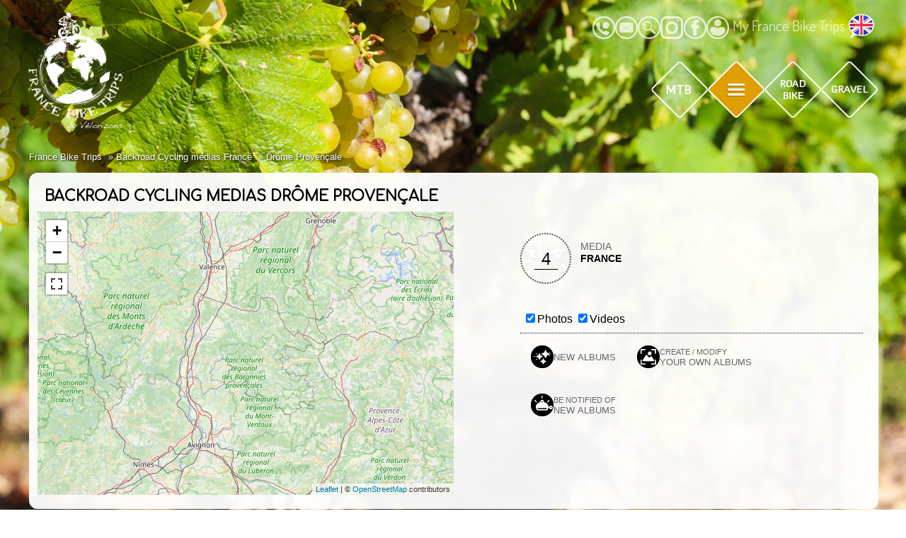

--- FILE ---
content_type: text/html; charset=UTF-8
request_url: https://www.france-bike-trips.com/backroad-cycling-picture-video/france/drome-provencale.html
body_size: 11513
content:
<!DOCTYPE html>
<html lang="en">
  <head>
    <meta charset="utf-8" />
    <script>
dataLayer = [{"subscribeAdwordsID":"997375494","subscribeAdwordsLabel":"NyKDCNWT-m4QhvzK2wM"}];
</script> <!-- Google Tag Manager -->
        <script>(function(w,d,s,l,i){w[l]=w[l]||[];w[l].push({'gtm.start':
        new Date().getTime(),event:'gtm.js'});var f=d.getElementsByTagName(s)[0],
        j=d.createElement(s),dl=l!='dataLayer'?'&l='+l:'';j.async=true;j.src=
        'https://www.googletagmanager.com/gtm.js?id='+i+dl;f.parentNode.insertBefore(j,f);
        })(window,document,'script','dataLayer','GTM-P6MHHJM');</script>
        <!-- End Google Tag Manager -->
<!-- Google tag (gtag.js) -->
<script async src="https://www.googletagmanager.com/gtag/js?id=G-TGFHC4WXMG"></script>
<script>
  window.dataLayer = window.dataLayer || [];
  function gtag(){dataLayer.push(arguments);}
  gtag('js', new Date());

  gtag('config', 'G-TGFHC4WXMG');
</script>
    <title>Backroad Cycling medias Drôme Provençale</title>
    <meta name="description" content="Pictures and videos backroad cycling" /> <meta name="keywords" content="pictures,videos,cycling" />          <meta name="viewport" content="width=device-width, initial-scale=1.0" />
        <!--[if IE]>
        <script src="https://html5shiv.googlecode.com/svn/trunk/html5.js"></script>
        <link type="text/css" rel="stylesheet" href="/mf_websites/main/templates/css/ie8.css" />
        <![endif]-->
        <link rel='stylesheet' type='text/css' href='https://fonts.googleapis.com/css?family=Comfortaa' />
        <link rel="stylesheet" type="text/css" href="/mf_websites/main/templates/css/style.css?v=12" />
        <link href="https://plus.google.com/+VélorizonsLemondeàvélo/" rel="publisher" />
        <link rel="apple-touch-icon-precomposed" sizes="144x144" href="/mf_websites/main/templates/apple-touch-icon-144-precomposed.png" />
        <link rel="apple-touch-icon-precomposed" sizes="114x114" href="/mf_websites/main/templates/apple-touch-icon-114-precomposed.png" />
        <link rel="apple-touch-icon-precomposed" sizes="72x72" href="/mf_websites/main/templates/apple-touch-icon-72-precomposed.png" />
        <link rel="apple-touch-icon-precomposed" href="/mf_websites/main/templates/apple-touch-icon-57-precomposed.png" />
        <link rel="shortcut icon" href="/mf_websites/main/templates/favicon.png" />

        <!--<script src="/mf_websites/main/templates/js/jquery-1.11.2-single.min.js"></script>-->
        <!--<script src="//code.jquery.com/jquery-1.11.2.min.js"></script>
        <script src="//code.jquery.com/jquery-migrate-1.2.1.min.js"></script>-->

        <script src="/mf_librairies/jQuery/jquery-1.12.4.js?v=1"></script>
        <script src="/mf_librairies/jQuery/jquery-migrate-1.4.1.js?v=1"></script>



        <script>
            var lang = "en";
            var jsLang = {
                lessOf: '<span>Less</span>',
                moreOf: '<span>More</span>',
                closed: 'Cancel',
                second: 'nd',
                third: 'rd',
                nth: 'th',
                mandatoryFields: 'Please fill in all the mandatory fields. The missing fields are marked in red. Make sure you have checked the data related to each participant! You can use the "save" button of this form to come back to it later.',
                albumsListUrl: 'https://my.france-bike-trips.com/en/album',
                bikeBag: 'Bike bag(s)',
                bikeRental: 'Bike rental',
            };
        </script>

    <style>body { background-image: url('/mf_websites/main/uploads/en/circuit/circuit_8/cycle-tour-drome-provence-alps-fond2_1621503271.jpg');}</style> 

    <link
      rel="stylesheet"
      href="https://unpkg.com/leaflet@1.7.1/dist/leaflet.css"
      integrity="sha512-xodZBNTC5n17Xt2atTPuE1HxjVMSvLVW9ocqUKLsCC5CXdbqCmblAshOMAS6/keqq/sMZMZ19scR4PsZChSR7A=="
      crossorigin=""
    />

    <link
      href="https://api.mapbox.com/mapbox.js/plugins/leaflet-fullscreen/v1.0.1/leaflet.fullscreen.css"
      rel="stylesheet"
    />

    <link
      rel="preload"
      href="/mf_websites/main/templates/css/common.css?v=12"
      as="style"
      onload="this.onload=null;this.rel='stylesheet'"
    />
    <link type="text/css" rel="preload" as="style" onload="this.onload=null;this.rel='stylesheet'" href="/mf_websites/main/templates/css/big-menu-v10.css?v=12" />
            <noscript><link rel="stylesheet" href="/mf_websites/main/templates/css/big-menu-v10.css?v=12"></noscript> <link type="text/css" rel="preload" as="style" onload="this.onload=null;this.rel='stylesheet'" href="/mf_websites/main/templates/css/menu-dialogs-v10.css?v=12" />
            <noscript><link rel="stylesheet" href="/mf_websites/main/templates/css/menu-dialogs-v10.css?v=12"></noscript>
  </head>
  <body id="vtc" class="france albums">
    <div class="content-center">
    <header class="header-common">
        <div class="logo en"><a href="/"><img src="/mf_websites/main/templates/img/logo-france-bike-trips.png" alt="Homepage" title="Homepage" /></a></div>
            <nav class="nav-tools">
                <div class="nav-tools-subsection">
                    <div class="sprite3 telConseillers en" title="Call us"><!-- telephone --></div>
                    <div class="sprite2 en" title="Email us"><!-- email --></div>
                    <div class="sprite7 en" title=""><!-- recherche --></div>
                </div>
                <div class="nav-tools-subsection">
                    <a target="_blank" href="">
                        <div class="sprite11 en" title="Instagram"><!-- instagram --></div>
                        <!-- <img src="/mf_websites/main/templates/img/social/social_instagram.png" alt="Image Instagram"  title="Instagram" /> -->
                    </a>
                    <a target="_blank" href="https://www.facebook.com/FranceBikeTripsBackroad/">
                        <div class="sprite12 en" title="Facebook"><!-- facebook --></div>
                        <!-- <img src="/mf_websites/main/templates/img/social/social_facebook.png" alt="Image Facebook"  title="Facebook" /> -->
                    </a>
                </div>
                <div class="myVzHolder">
                    <a class="myVzLink" href="https://my.france-bike-trips.com/en"><span class="sprite8 en" ></span>My France Bike Trips</a>
    </div>
                <div class="languageBtn">
                    
                    <div class="dropdown">
                        <div class="dropbtn" onclick="toggleLangDisplay(this)">
                            <img src="/mf_websites/main/templates/img/lang-en.png" alt="English pict" />
                        </div>
                        <div class="dropdown-content">
                            <a href="https://www.velorizons.com"><img src="/mf_websites/main/templates/img/lang-fr.png" alt="French picto" /></a>
                            <a href="https://www.bike-frankreich.com"><img src="/mf_websites/main/templates/img/lang-de.png" alt="Germany pict" /></a>
                            <a href="https://it.velorizons.com"><img src="/mf_websites/main/templates/img/lang-it.png" alt="Italy pict" /></a>
                            <a href="https://es.velorizons.com"><img src="/mf_websites/main/templates/img/lang-es.png" alt="Spanish pict" /></a>
                        </div>
                    </div>
                
                </div>
            </nav>

            <nav class="nav-activites">

                    <div class="sprite4 en" title="Mountain bike tours"><!-- VTT --></div>
                    <div class="sprite6 en" title="Backroad cycling tours"><!-- VTC --></div>
                    <div class="sprite5 en" title="Road bike tours"><!-- VR --></div>
                    <div class="sprite9 en" title="Gravel tours"><!-- Gravel --></div>
            </nav>
    </header>
    </div>

    <!-- Google Tag Manager (noscript) -->
    <noscript><iframe src="https://www.googletagmanager.com/ns.html?id=GTM-P6MHHJM"
    height="0" width="0" style="display:none;visibility:hidden"></iframe></noscript>
    <!-- End Google Tag Manager (noscript) -->

    <div id="content-center">
      <div id="content-holder">
        <ul class='vzBreadCrumb' itemscope itemtype='http://schema.org/BreadcrumbList'>
 <li itemprop='itemListElement' itemscope itemtype='http://schema.org/ListItem'><a itemprop='item' href='https://www.france-bike-trips.com/'><span itemprop='name'>France Bike Trips</span></a><meta itemprop='position' content='1' /></li>
 <li itemprop='itemListElement' itemscope itemtype='http://schema.org/ListItem'><a itemprop='item' href='https://www.france-bike-trips.com/backroad-cycling-picture-video/france.html'><span itemprop='name'>Backroad Cycling medias France</span></a><meta itemprop='position' content='2' /></li>
 <li itemprop='itemListElement' itemscope itemtype='http://schema.org/ListItem'><a itemprop='item' href='https://www.france-bike-trips.com/backroad-cycling-picture-video/france/drome-provencale.html'><span itemprop='name'>Drôme Provençale</span></a><meta itemprop='position' content='3' /></li>
</ul>
        <div class="content">
          <h1>Backroad Cycling medias Drôme Provençale </h1>
          <!--<h1>Photos &amp; Vidéos vtc  </h1>-->
          <div id="carte-monde"></div>
          <div id="searchFormHolder">
            <div id="searchFormPadder">
              <div id="destBlock">
                <div id="destIco">
                  <i class="ico-big"
                    ><span id="total_count">4</span></i
                  >
                </div>
                <div id="destBlockText">
                  <span id="destTitle">Media</span>
                  <ul class="ddlist">
                     <li class="active"><a href="/backroad-cycling-picture-video/france.html">France</a></li>
                  </ul>
                </div>
                <div class="clearfix"></div>
              </div>

              <form id="form_filter" onsubmit="return false;">
                <fieldset class="opti">
                  <div class="sele selec-albums">
                    <span class="check"
                      ><input
                        type="checkbox"
                        value="1"
                        name="photos"
                        onchange="okClicked();"
                        checked="checked"
                      /><label>Photos</label></span
                    >
                    <span class="check"
                      ><input
                        type="checkbox"
                        value="1"
                        name="videos"
                        onchange="okClicked();"
                        checked="checked"
                      /><label>Videos</label></span
                    >
                  </div>
                  <input
                    type="submit"
                    name="submit"
                    value="submit"
                    style="display: none"
                  />
                </fieldset>
              </form>
              <div class="clearfix"></div>
              <div class="album-abo">
                <div class="pointer btnAlbums" id="view-news-album">
                  <p>
                    <a href="/backroad-cycling-picture-video/new-stuff.html"
                      ><i class="ico-media i-media-nouveaute"></i
                    ></a>
                  </p>
                  <p><a href="/backroad-cycling-picture-video/new-stuff.html">New albums</a></p>
                </div>
                <div class="pointer btnAlbums" id="create-album">
                  <p><i class="ico-media i-media-creer-ablum"></i></p>
                  <p><span>Create / modify </span><br />your own albums</p>
                </div>
                <div class="pointer btnAlbums" id="abo-album">
                  <p><i class="ico-media i-media-abo-news"></i></p>
                  <p><span>Be notified of </span><br />new albums</p>
                </div>
              </div>
              <div class="clearfix"></div>
            </div>
          </div>
          <div class="clearfix"></div>
        </div>
        <div class="clearfix"></div>
        <div id="pays-center"><article id="list0" class="list">
                        <div class="thumbHover">
                        <div class="titre">
                            <a href="/backroad-cycling-picture-video/france/drome-provencale/photo-album-104-springtime-in-the-diois.html"><h2>Springtime in the Diois</h2></a>
                        </div>
                        <div class="bgPos"><a href="/backroad-cycling-picture-video/france/drome-provencale/photo-album-104-springtime-in-the-diois.html"><div class="bg-bg"></div></a> <a href="/backroad-cycling-picture-video/france/drome-provencale/photo-album-104-springtime-in-the-diois.html"><img src="https://www.france-bike-trips.com/mf_websites/main/albums/104/drome_provencale_backroad_cycling-11_255x170_resized.jpg" width="255" height="170" alt="img"></a></div></div></article><article id="list1" class="list">
                        <div class="thumbHover">
                        <div class="titre">
                            <a href="/backroad-cycling-picture-video/france/drome-provencale/photo-album-69-a-backroad-tour-of-the-diois.html"><h2>A backroad tour of the Diois...</h2></a>
                        </div>
                        <div class="bgPos"><a href="/backroad-cycling-picture-video/france/drome-provencale/photo-album-69-a-backroad-tour-of-the-diois.html"><div class="bg-bg"></div></a> <a href="/backroad-cycling-picture-video/france/drome-provencale/photo-album-69-a-backroad-tour-of-the-diois.html"><img src="https://www.france-bike-trips.com/mf_websites/main/albums/69/drome_provencale_cycling-34_255x170_resized.jpg" width="255" height="170" alt="img"></a></div></div></article><article id="list2" class="list">
                        <div class="thumbHover">
                        <div class="titre">
                            <a href="/backroad-cycling-picture-video/france/drome-provencale/photo-album-47-secret-provence.html"><h2>Secret Provence </h2></a>
                        </div>
                        <div class="bgPos"><a href="/backroad-cycling-picture-video/france/drome-provencale/photo-album-47-secret-provence.html"><div class="bg-bg"></div></a> <a href="/backroad-cycling-picture-video/france/drome-provencale/photo-album-47-secret-provence.html"><img src="https://www.france-bike-trips.com/mf_websites/main/albums/47/holidays_provence_-_17_255x170_resized.jpg" width="255" height="170" alt="img"></a></div></div></article><article id="list3" class="list">
                        <div class="thumbHover">
                        <div class="titre">
                            <a href="/backroad-cycling-picture-video/france/drome-provencale/photo-album-48-cycling-the-drome-valley.html"><h2>Cycling the Drôme Valley</h2></a>
                        </div>
                        <div class="bgPos"><a href="/backroad-cycling-picture-video/france/drome-provencale/photo-album-48-cycling-the-drome-valley.html"><div class="bg-bg"></div></a> <a href="/backroad-cycling-picture-video/france/drome-provencale/photo-album-48-cycling-the-drome-valley.html"><img src="https://www.france-bike-trips.com/mf_websites/main/albums/48/cycling_provence_-_28_255x170_resized.jpg" width="255" height="170" alt="img"></a></div></div></article><div id="carte-monde"></div>
</div>
        <footer><div id="bande-footer-newsletter">
                <div id="veloBloc"><img src="/mf_websites/main/templates/img/footer/velo.png" width="194" height="113" alt=""> </div>
                <div id="newsletterBloc">
                    <h2>Subscribe to our newsletter</h2>
                    <form id="newsletterform" method="post">
                        <input name="action" id="action" type="hidden" value="subscribe-newsletter">
                        <input name="sec" id="sec" type="hidden" value="73fe707d46767954f29e485b755ee9346ef661fbf35ef9c41f63e141f663d763">
                        <input name="fields" id="fields" type="hidden" value="action">
                        <div id="nlInput">
                            <input name="newsletter-email" id="newsletter-email" class="inputtext" placeholder="Your email" type="text">
                            <a onclick="subscribeNewsletter();" id="newsletterButton">OK</a>
                        </div>
                        <span id="nlCheck">
                            <label for="newsletter-vtt" class="nlCheckItem"><input type="checkbox" name="newsletter-vtt" id="newsletter-vtt" value="1" />&nbsp;Mountain bike</label>
                            <label for="newsletter-vr" class="nlCheckItem"><input type="checkbox" name="newsletter-vr" id="newsletter-vr" value="1" />&nbsp;Road bike</label>
                            <label for="newsletter-vg" class="nlCheckItem"><input type="checkbox" name="newsletter-vg" id="newsletter-vg" value="1" />&nbsp;Gravel</label>
                            <label for="newsletter-vtc" class="nlCheckItem"><input type="checkbox" name="newsletter-vtc" id="newsletter-vtc" value="1" />&nbsp;Backroad bike</label>
                        </span>
                    </form>
                    <div id="nlConfirmation"></div>
                    <p>
                        <span id="nlComment">
                            Your email address will be used exclusively by France Bike Trips, and will not be shared with any third party. You will receive news from France Bike Trips (with the option to unsubscribe at any time).
                        </span>
                        <span id="nlUnsubscribe">
                            Please enter your email and click OK to unsubscribe.
                        </span>
                    </p>
                </div>
           </div>
           <script>
               document
                .getElementById("newsletterform")
                .addEventListener("submit", function (e) {
                    e.preventDefault(); // empêche la soumission normale
                    subscribeNewsletter();
                });

                function subscribeNewsletter() {
                // Réinitialisation de la confirmation
                document.getElementById("nlConfirmation").innerHTML = "";
                console.log("subscribeNewsletter");
                // Réinitialisation des variables
                let subsVtt = 0,
                    subsVr = 0,
                    subsVtc = 0;

                // Récupération du formulaire
                const form = document.getElementById("newsletterform");
                const formData = new FormData(form);
                const method = form.getAttribute("method") || "POST";

                // Construction de la requête
                fetch("/mf_websites/main/plugins/my_velorizons_dynamo/my-vz-json.php", {
                    method: method,
                    body: new URLSearchParams(formData),
                    headers: {
                    Accept: "application/json",
                    },
                })
                    .then((response) => {
                    return response.json();
                    })
                    .then((jsonData) => {
                    const nlConfirmation = document.getElementById("nlConfirmation");

                    if (jsonData.result === "success") {
                        nlConfirmation.innerHTML = `<p>${jsonData.message}</p>`;
                        form.querySelector("#newsletter-email").value = "";
                        form.querySelector("#newsletter-vtt").checked = false;
                        form.querySelector("#newsletter-vr").checked = false;
                        form.querySelector("#newsletter-vg").checked = false;
                        form.querySelector("#newsletter-vtc").checked = false;
                        document.cookie =
              "vz_uid=" +
              jsonData.idUtil +
              "; max-age=" +
              60 * 60 * 24 * 999 +
              "; path=/";
                    } else {
                        nlConfirmation.innerHTML = `<p>${jsonData.message}</p>`;
                        console.log(jsonData.error);
                    }
                    })
                    .catch((error) => {
                    const nlConfirmation = document.getElementById("nlConfirmation");
                    nlConfirmation.innerHTML = `<p>Une erreur est survenue lors de l'envoi du formulaire.</p>`;
                    console.error(error);
                    });
                }


           </script>
<div id="bande-footer-departs">
        <h2><a class="btn-vz" href="/backroad-cycling/next-tour-departures.html"><div class="vz-ico-holder"><i class="btn-vz-ico departfcolor"></i></div><div class="btn-vz-txt"><span>Backroad cycling tours </span>Next departures</div></a></h2>
        <div id="footer-departs">
            <a class="blocDepartFooter" href="/backroad-cycling-tour/france/loire/CN2S-guided-tour-cycling-loire-valley-chateau-tours-angers.html">
                            <img src="/mf_websites/main/uploads/en/circuit/circuit_190/velo-chateau-loire-img5_1668074919_150x75_resized.jpg" alt="Loire : Guided tour of the loire châteaux">
                            <div class="textDepart">
                                <div class="titreDepart"><strong>Loire :</strong><br />Guided tour of the loire châteaux</div>
                                <div class="dateDepart">
                                From 05/05/2026 to&nbsp;10/05/2026 &nbsp; / &nbsp; <strong>1550&nbsp;&euro;</strong>
                                </div>
                            </div>
                        </a>
        </div>
        <div id="lienDepartsFooter">
            <a class="btn-vz" href="/backroad-cycling/next-tour-departures.html">
                <div class="vz-ico-holder"><i class="btn-vz-ico vz-ico-small i-eye"></i></div>
                <div class="btn-vz-txt"><span>See all next departures </span></div>
            </a>
        </div>
    </div>
    
<div id="bande-footer-links">
        <div id="listeWebsiteLinks" >
            <!-- <div id="footer-col-center"> -->
            <div id="footer-pages-voyages-links">
                <a class="btn-vz fcc-pad" href="/backroad-cycling-tour.html"><div class="link-voyage-holder"><i class="btn-vz-ico vz-ico-big i-monde"></i><div class="btn-vz-txt vz-txt-big"><span>all tours </span>Backroad cycling world</div></div></a>
                <a class="btn-vz fcc-pad" href="/backroad-cycling-tour/france.html"><div class="link-voyage-holder"><i class="btn-vz-ico vz-ico-big i-france"></i><div class="btn-vz-txt vz-txt-big"><span>all tours </span>Backroad cycling france</div></div></a>
            </div>

            <!-- <div id="footer-col-right"> -->
            <div id="footer-pages-media-links">
                <div><a class="btn-vz cell" href="/backroad-cycling-picture-video.html"><div class="vz-ico-holder"><i class="btn-vz-ico i-medias picto--small"></i></div><div class="btn-vz-txt"><span>View albums </span>Photos &amp; Videos</div></a></div>
                <div><a class="btn-vz cell" href="/backroad-cycling/news.html"><div class="vz-ico-holder"><i class="btn-vz-ico i-actuf picto--small"></i></div><div class="btn-vz-txt"><span>Backroad bike</span> news</div></a></div>
                <div><a class="btn-vz cell" href="https://www.velo-spirit.com/en/"><div class="vz-ico-holder"><i class="btn-vz-ico i-magz picto--small"></i></div><div class="btn-vz-txt"><span>Our web-magazine </span>Vélo Spirit</div></a></div>
            </div>

            <!-- <div id="footer-col-left"> -->
            <div id="footer-pages-info-links">
                <div><a class="btn-vz cell" href="/our-story-and-crew.html"><div class="vz-ico-holder"><i class="btn-vz-ico i-qsn"></i></div><div class="btn-vz-txt">The France Bike Trips <span>team</span></div></a></div>
                <div><a class="btn-vz cell" href="/backroad-cycling/about-backroad-cycling-tours.html"><div class="vz-ico-holder"><i class="btn-vz-ico i-esprit"></i></div><div class="btn-vz-txt">Discover the essence of <span>France Bike Trips</span></div></a></div>
                <div><a class="btn-vz cell" href="/backroad-cycling/equipment-gear-backroad-cycling.html"><div class="vz-ico-holder"><i class="btn-vz-ico i-matos"></i></div><div class="btn-vz-txt"><span class="single">Equipment</span></div></a></div>
                <div><a class="btn-vz cell" href="/backroad-cycling/useful-information-old.html"><div class="vz-ico-holder"><i class="btn-vz-ico i-info"></i></div><div class="btn-vz-txt">Useful <span>information</span></div></a></div>
            </div>

            <div id="footer-pages-rsociaux-links">
                <p>Follow us : </p>
                <a target="_blank" href="https://www.facebook.com/FranceBikeTripsBackroad/">
                    <div class="sprite12" title="Facebook"><!-- facebook --></div>
                </a>
                <a target="_blank" href="">
                    <div class="sprite11" title="Instagram"><!-- instagram --></div>
                </a>

            </div>
        </div>
        <hr>
        <div id="listePays">
            <div class="flexBetween">
                
                <div class="oneHalf france listeLinks vtc"><a href="/backroad-cycling-tour/france/alsace.html">Alsace</a>-<a href="/backroad-cycling-tour/france/atlantic-coast.html">Atlantic Coast</a>-<a href="/backroad-cycling-tour/france/brittany.html">Brittany</a>-<a href="/backroad-cycling-tour/france/burgundy.html">Burgundy</a>-<a href="/backroad-cycling-tour/france/drome-provencale.html">Drôme Provençale</a>-<a href="/backroad-cycling-tour/france/jura.html">Jura</a>-<a href="/backroad-cycling-tour/france/loire.html">Loire</a>-<a href="/backroad-cycling-tour/france/massif-central.html">Massif Central</a>-<a href="/backroad-cycling-tour/france/normandy.html">Normandy</a>-<a href="/backroad-cycling-tour/france/perigord.html">Perigord</a>-<a href="/backroad-cycling-tour/france/prealps.html">Prealps</a>-<a href="/backroad-cycling-tour/france/provence.html">Provence</a>-<a href="/backroad-cycling-tour/france/south-west.html">South-West</a></div>
            </div>
        </div>
        <hr>
        <div class="frise"></div>
        <div id="coord">
            <div class="oneHalf oneHalf1">
            FRANCE BIKE TRIPS<br />
                    273 rue Branmafan - 73230 Barby - France<br />
                    Teléfono: <a href="tel:+33458140435">+33 458 140 435</a><br />
            </div>
            <div class="oneHalf oneHalf2">
                <div class="copyright">
                    © 2026 France Bike Trips by Velorizons - <a href="/legal-notices.html">legal notice</a> - <a href="/credit.html">credits</a> - <a href="/sales-conditions.html">SALES CONDITIONS</a> - <span class="btnContactDialog" style="cursor:pointer;">&nbsp;SEND US AN EMAIL</span>
                </div>
            </div>
        </div>
    </div>

        <div class="right"><button type="button" id="back-to-top" class="up">Back to the top</button></div>

        <script>
                    document.getElementById("back-to-top").addEventListener("click", function() {
                window.scrollTo({
                    top: 0,
                    behavior: "smooth"
                });
            });
        </script>
    </footer>
      </div>
    </div>
    <script src="https://cdnjs.cloudflare.com/ajax/libs/raphael/2.1.0/raphael-min.js"></script>
    <script src="/mf_websites/main/templates/js/main-v2.js?v=5"></script>
    <script>
      function okClicked () {
          if ($('input[name=photos]').attr('checked')) { var checkbox_photos = 1; } else { var checkbox_photos = 0; }
          if ($('input[name=videos]').attr('checked')) { var checkbox_videos = 1; } else { var checkbox_videos = 0; }
          $.ajax({
              url: "/mf_websites/main/plugins/fiches/RechercheCircuits.php",
              type: "POST",
              data: { action:"recherche_albums", photos: checkbox_photos, videos: checkbox_videos, genre: "vtc", planete: "france",continent: "europe", pays: "",region: "Drôme Provençale"   },
              dataType: "json",
              success: function(jsonData) {
                  if ( '' == 'monde') { $('#carte-monde').html(""); }
                  $("#pays-center").html( jsonData.params );
                  $("#total_count").html( jsonData.id );
                  $('.list').click(function() {
                      var lien = $(this).attr('href');
                      if(lien != undefined)
                      {
                          window.location=(lien);
                      }
                  });
              },
              error: function(jsonData) {
                  showError(jsonData.message);
                  return false;
              }
          });
      };
    </script>
    <script>$('input[name=photos]').attr('checked', true);</script>
<script>$('input[name=videos]').attr('checked', true);</script>

    <script
      src="https://unpkg.com/leaflet@1.7.1/dist/leaflet.js"
      integrity="sha512-XQoYMqMTK8LvdxXYG3nZ448hOEQiglfqkJs1NOQV44cWnUrBc8PkAOcXy20w0vlaXaVUearIOBhiXZ5V3ynxwA=="
      crossorigin=""
    ></script>

    <script src='https://api.mapbox.com/mapbox.js/plugins/leaflet-fullscreen/v1.0.1/Leaflet.fullscreen.min.js'></script>

    <script src="https://cdnjs.cloudflare.com/ajax/libs/leaflet-gpx/1.7.0/gpx.min.js"></script>

<script type="text/javascript">

    const mapOptions = {
	fullscreenControl: true,
        center: [44.4569317, 5.1525879],
        zoom: 8
    };
    document.getElementById('carte-monde').insertAdjacentHTML('beforeend', '<div id="map-container" style="width:100%; height:400px;"></div>');
    var map = new L.map("map-container", mapOptions);

        /* Création de la couche OpenStreetMap */
        var layer = new L.TileLayer("http://{s}.tile.openstreetmap.org/{z}/{x}/{y}.png",
            { attribution: '&copy; <a href="https://www.openstreetmap.org/copyright">OpenStreetMap</a> contributors' });
        /* Ajoute la couche de la carte */
        map.addLayer(layer);

</script>

    <script
      src="https://unpkg.com/leaflet@1.7.1/dist/leaflet.js"
      integrity="sha512-XQoYMqMTK8LvdxXYG3nZ448hOEQiglfqkJs1NOQV44cWnUrBc8PkAOcXy20w0vlaXaVUearIOBhiXZ5V3ynxwA=="
      crossorigin=""
    ></script>

    <script src='https://api.mapbox.com/mapbox.js/plugins/leaflet-fullscreen/v1.0.1/Leaflet.fullscreen.min.js'></script>

    <script src="https://cdnjs.cloudflare.com/ajax/libs/leaflet-gpx/1.7.0/gpx.min.js"></script>

<script type="text/javascript">

    const mapOptions = {
	fullscreenControl: true,
        center: [44.4569317, 5.1525879],
        zoom: 8
    };
    document.getElementById('carte-monde').insertAdjacentHTML('beforeend', '<div id="map-container" style="width:100%; height:400px;"></div>');
    var map = new L.map("map-container", mapOptions);

        /* Création de la couche OpenStreetMap */
        var layer = new L.TileLayer("http://{s}.tile.openstreetmap.org/{z}/{x}/{y}.png",
            { attribution: '&copy; <a href="https://www.openstreetmap.org/copyright">OpenStreetMap</a> contributors' });
        /* Ajoute la couche de la carte */
        map.addLayer(layer);

</script> 
<div id="big-menu">
    <!-- -------------- BIG MENU VTT -------------- -->
    <div id="btn-menu">
        <div class="contentBigMenu" id="bigMenuVTT">
            <div class="gridMenu">
                <div class="linksImage">
                    <div class="halfHeightTopLeft">
                        <a href="/mountain-bike-mtb-tour/france.html" class="fra">
                            <div class="linksImage_content">
                                <p><span>All tours </span>mtb france</p>
                            </div>
                        </a>
                    </div>
                    <div class="halfHeightBottomLeft">
                        <a href="/e-mtb-bike-tour.html" class="elec">
                            <div class="linksImage_content">
                                <p>
                                    <span>All tours</span>e-mtb France <img src="/mf_websites/main/templates/img/elec-icon.png" alt="Icon electrique" class="elec-icon">
                                </p>
                            </div>
                        </a>
                    </div>
                    <div class="halfHeightTopRight">
                        <a href="/mountain-bike-mtb-tour.html" class="mon">
                            <div class="linksImage_content">
                                <p><span>All tours </span>e-mtb world</p>
                            </div>
                        </a>
                    </div>
                    <div class="halfHeightBottomRight">
                        <a href="https://www.france-bike-trips.com/mountain-bike-mtb/inspirations-mtb.html" class="inspi">
                            <div class="linksImage_content">
                                <p>Be Inspired</p>
                            </div>
                        </a>
                    </div>
                </div>
                <div class="linksBigIcones">
                    <a href="/mountain-bike-mtb/next-tour-departures.html">
                        <div class="linksBigIcones_content">
                            <div class="ico-bigMenu depa"></div>
                            <p><span>Mtb tours </span>Next departures</p>
                        </div>
                    </a>
                    <a href="/mountain-bike-mtb-picture-video.html">
                        <div class="linksBigIcones_content">
                            <div class="ico-bigMenu albu"></div>
                            <p><span>View albums </span>Photos &amp; Videos</p>
                        </div>
                    </a>
                    <a href="https://www.velo-spirit.com/en/" target="_blank">
                        <div class="linksBigIcones_content">
                            <div class="ico-bigMenu magz"></div>
                            <p><span>Our web-magazine </span>Vélo Spirit</p>
                        </div>
                    </a>
                    <a href="/mountain-bike-mtb/news.html">
                        <div class="linksBigIcones_content">
                            <div class="ico-bigMenu actu"></div>
                            <p><span>View </span>latest news</p>
                        </div>
                    </a>
                </div>
                <div class="linksSmallIcones">
                    <a href="/mountain-bike-mtb/about-our-tours.html">
                        <div class="linksSmallIcones_content">
                            <i class="ico-bigMenu espritV"></i>
                            <span class="menuItem">Our spirit</span>
                        </div>
                    </a>
                    <a href="/mountain-bike-mtb/useful-information.html">
                        <div class="linksSmallIcones_content">
                            <i class="ico-bigMenu infoPra"></i>
                            <span class="menuItem"><span>Useful </span>information</span>
                        </div>
                    </a>
                    <a href="/mountain-bike-mtb/newsletter-mountain-bike.html">
                        <div class="linksSmallIcones_content">
                            <i class="ico-bigMenu newslet"></i>
                            <span class="menuItem"><span class="single">Newsletters</span></span>
                        </div>
                    </a>
                    <a href="/mountain-bike-mtb/equipment-gear.html">
                        <div class="linksSmallIcones_content">
                            <i class="ico-bigMenu matos"></i>
                            <span class="menuItem"><span class="single">Equipment</span></span>
                        </div>
                    </a>
                    <a href="/our-story-and-crew.html">
                        <div class="linksSmallIcones_content">
                            <i class="ico-bigMenu equipeV"></i>
                            <span class="menuItem"><span>About us</span></span>
                        </div>
                    </a>
                </div>
            </div>
        </div>
    </div>
    <!-- -------------- BIG MENU VR --------------- -->
    <div id="btn-menu2">
        <div class="contentBigMenu" id="bigMenuVR">
            <div class="gridMenu">
                <div class="linksImage">
                    <div class="fullHeightLeft">
                        <a href="/road-bike-tour/france.html" class="fra">
                            <div class="linksImage_content">
                                <p><span>All tours </span>Road bike france</p>
                            </div>
                        </a>
                    </div>
                    <div class="halfHeightTopRight">
                        <a href="/road-bike-tour.html" class="mon">
                            <div class="linksImage_content">
                                <p><span>All tours </span>Road bike world</p>
                            </div>
                        </a>
                    </div>
                    <div class="halfHeightBottomRight">
                        <a href="https://www.france-bike-trips.com/road-bike/inspirations-road-bike.html" class="inspi">
                            <div class="linksImage_content">
                                <p>Be Inspired</p>
                            </div>
                        </a>
                    </div>
                </div>
                <div class="linksBigIcones">
                    <a href="/road-bike/next-tour-departures.html">
                        <div class="linksBigIcones_content">
                            <div class="ico-bigMenu depa"></div>
                            <p><span>Road bike tours </span>Next departures</p>
                        </div>
                    </a>
                    <a href="/road-bike-picture-video.html">
                        <div class="linksBigIcones_content">
                            <div class="ico-bigMenu albu"></div>
                            <p><span>View albums </span>Photos &amp; Videos</p>
                        </div>
                    </a>
                    <a href="https://www.velo-spirit.com/en/" target="_blank">
                        <div class="linksBigIcones_content">
                            <div class="ico-bigMenu magz"></div>
                            <p><span>Our web-magazine </span>Vélo Spirit</p>
                        </div>
                    </a>
                    <a href="/road-bike/news.html">
                        <div class="linksBigIcones_content">
                            <div class="ico-bigMenu actu"></div>
                            <p><span>View </span>latest news</p>
                        </div>
                    </a>
                </div>
                <div class="linksSmallIcones">
                    <a href="/road-bike/about-road-cycling-tours.html">
                        <div class="linksSmallIcones_content">
                            <i class="ico-bigMenu espritV"></i>
                            <span class="menuItem">Our spirit</span>
                        </div>
                    </a>
                    <a href="/road-bike/useful-information.html">
                        <div class="linksSmallIcones_content">
                            <i class="ico-bigMenu infoPra"></i>
                            <span class="menuItem"><span>Useful </span>information</span>
                        </div>
                    </a>
                    <a href="/road-bike/newsletter-road-cycling.html">
                        <div class="linksSmallIcones_content">
                            <i class="ico-bigMenu newslet"></i>
                            <span class="menuItem"><span class="single">Newsletters</span></span>
                        </div>
                    </a>
                    <a href="/road-bike/equipment-gear-road-cycling.html">
                        <div class="linksSmallIcones_content">
                            <i class="ico-bigMenu matos"></i>
                            <span class="menuItem"><span class="single">Equipment</span></span>
                        </div>
                    </a>
                    <a href="/our-story-and-crew.html">
                        <div class="linksSmallIcones_content">
                            <i class="ico-bigMenu equipeV"></i>
                            <span class="menuItem"><span>About us</span></span>
                        </div>
                    </a>

                </div>
            </div>
        </div>
    </div>
    <!-- -------------- BIG MENU VG --------------- -->
    <div id="btn-menu4">


        <div class="contentBigMenu" id="bigMenuVG">
            <div class="gridMenu">
                <div class="linksImage">
                    <div class="fullHeightLeft">
                        <a href="/gravel-cycling-tours/france.html" class="fra">
                            <div class="linksImage_content">
                                <p><span>All tours </span>Gravel bike france</p>
                            </div>
                        </a>
                    </div>
                    <div class="halfHeightTopRight">
                        <a href="/gravel-cycling-tours.html" class="mon">
                            <div class="linksImage_content">
                                <p><span>All tours </span>Gravel bike world</p>
                            </div>
                        </a>
                    </div>
                    <div class="halfHeightBottomRight">
                        <a href="https://www.france-bike-trips.com/gravel/inspirations-gravel.html" class="inspi">
                            <div class="linksImage_content">
                                <p>Be Inspired</p>
                            </div>
                        </a>
                    </div>
                </div>
                <div class="linksBigIcones">
                    <a href="/gravel/next-tour-departures.html">
                        <div class="linksBigIcones_content">
                            <div class="ico-bigMenu depa"></div>
                            <p><span>Gravel bike tours </span>Next departures</p>
                        </div>
                    </a>
                    <a href="/gravel-tours-picture-video.html">
                        <div class="linksBigIcones_content">
                            <div class="ico-bigMenu albu"></div>
                            <p><span>View albums </span>Photos &amp; Videos</p>
                        </div>
                    </a>
                    <a href="https://www.velo-spirit.com/en/" target="_blank">
                        <div class="linksBigIcones_content">
                            <div class="ico-bigMenu magz"></div>
                            <p><span>Our web-magazine </span>Vélo Spirit</p>
                        </div>
                    </a>
                    <a href="/gravel/news.html">
                        <div class="linksBigIcones_content">
                            <div class="ico-bigMenu actu"></div>
                            <p><span>View </span>latest news</p>
                        </div>
                    </a>
                </div>
                <div class="linksSmallIcones">
                    <a href="/gravel/about-gravel-tours.html">
                        <div class="linksSmallIcones_content">
                            <i class="ico-bigMenu espritV"></i>
                            <span class="menuItem">Our spirit</span>
                        </div>
                    </a>
                    <a href="/gravel/useful-information.html">
                        <div class="linksSmallIcones_content">
                            <i class="ico-bigMenu infoPra"></i>
                            <span class="menuItem"><span>Useful </span>information</span>
                        </div>
                    </a>
                    <a href="/gravel/newsletter-gravel-cycling.html">
                        <div class="linksSmallIcones_content">
                            <i class="ico-bigMenu newslet"></i>
                            <span class="menuItem"><span class="single">Newsletters</span></span>
                        </div>
                    </a>
                    <a href="/gravel/equipment-gear-gravel-cycling.html">
                        <div class="linksSmallIcones_content">
                            <i class="ico-bigMenu matos"></i>
                            <span class="menuItem"><span class="single">Equipment</span></span>
                        </div>
                    </a>
                    <a href="/our-story-and-crew.html">
                        <div class="linksSmallIcones_content">
                            <i class="ico-bigMenu equipeV"></i>
                            <span class="menuItem"><span>About us</span></span>
                        </div>
                    </a>

                </div>
            </div>
        </div>

    </div>
    <!-- -------------- BIG MENU VTC -------------- -->
    <div id="btn-menu3">
        <div class="contentBigMenu" id="bigMenuVTC">
            <div class="gridMenu">
                <div class="linksImage">
                    <div class="halfHeightTopLeft">
                        <a href="/backroad-cycling-tour/france.html" class="fra">
                            <div class="linksImage_content">
                                <p><span>all tours </span>Backroad cycling france</p>
                            </div>
                        </a>
                    </div>
                    <div class="halfHeightBottomLeft">
                        <a href="/e-bike-tour/france.html" class="elec">
                            <div class="linksImage_content">
                                <p>
                                    <span>Backroad cycling tours</span>E-bike <img src="/mf_websites/main/templates/img/elec-icon.png" alt="Icon electrique" class="elec-icon">
                                </p>
                            </div>
                        </a>
                    </div>
                    <div class="halfHeightTopRight">
                        <a href="/backroad-cycling-tour.html" class="mon">
                            <div class="linksImage_content">
                                <p><span>all tours </span>Backroad cycling world</p>
                            </div>
                        </a>
                    </div>
                    <div class="halfHeightBottomRight">
                        <a href="https://www.france-bike-trips.com/backroad-cycling/inspirations-backroad-cycling.html" class="inspi">
                            <div class="linksImage_content">
                                <p>Be Inspired</p>
                            </div>
                        </a>
                    </div>
                </div>
                <div class="linksBigIcones">
                    <a href="/backroad-cycling/next-tour-departures.html">
                        <div class="linksBigIcones_content">
                            <div class="ico-bigMenu depa"></div>
                            <p><span>Backroad cycling tours </span>Next departures</p>
                        </div>
                    </a>
                    <a href="/backroad-cycling-picture-video.html">
                        <div class="linksBigIcones_content">
                            <div class="ico-bigMenu albu"></div>
                            <p><span>View albums </span>Photos &amp; Videos</p>
                        </div>
                    </a>
                    <a href="https://www.velo-spirit.com/en/" target="_blank">
                        <div class="linksBigIcones_content">
                            <div class="ico-bigMenu magz"></div>
                            <p><span>Our web-magazine </span>Vélo Spirit</p>
                        </div>
                    </a>
                    <a href="/backroad-cycling/news.html">
                        <div class="linksBigIcones_content">
                            <div class="ico-bigMenu actu"></div>
                            <p><span>View </span>latest news</p>
                        </div>
                    </a>
                </div>
                <div class="linksSmallIcones">
                    <a href="/backroad-cycling/about-backroad-cycling-tours.html">
                        <div class="linksSmallIcones_content">
                            <i class="ico-bigMenu espritV"></i>
                            <span class="menuItem">Our spirit</span>
                        </div>
                    </a>
                    <a href="/backroad-cycling/useful-information-old.html">
                        <div class="linksSmallIcones_content">
                            <i class="ico-bigMenu infoPra"></i>
                            <span class="menuItem"><span>Useful </span>information</span>
                        </div>
                    </a>
                    <a href="/backroad-cycling/news-backroad-cycling.html">
                        <div class="linksSmallIcones_content">
                            <i class="ico-bigMenu newslet"></i>
                            <span class="menuItem"><span class="single">Newsletters</span></span>
                        </div>
                    </a>
                    <a href="/backroad-cycling/equipment-gear-backroad-cycling.html">
                        <div class="linksSmallIcones_content">
                            <i class="ico-bigMenu matos"></i>
                            <span class="menuItem"><span class="single">Equipment</span></span>
                        </div>
                    </a>
                    <a href="/our-story-and-crew.html">
                        <div class="linksSmallIcones_content">
                            <i class="ico-bigMenu equipeV"></i>
                            <span class="menuItem"><span>About us</span></span>
                        </div>
                    </a>
                </div>
            </div>
        </div>
    </div>
</div> <div id="ghost"></div>
<script>
    var myVz_plugin = "my_velorizons_dynamo"
</script>
<div id="albumAboDialog">
    <div>
        <a class="closeBtn">X</a>
        <div class="clearfix"></div>
    </div>
    <form id="albumAboForm" action="javascript:void(0)" method="POST">
        <input name="action" id="action" type="hidden" value="subscribe-album">
        <input name="sec" id="sec" type="hidden" value="39f1071bca5a380e495332b605e6a33cbd29176a4b6df707353872bfd89518d5">
        <input name="fields" id="fields" type="hidden" value="action">


        <h2>Subscribe</h2>
        <div class="resume">When you subscribe to the "Photos / Videos" section, you will receive an email whenever a new photo or video album is published.</div>

        <div class="form">
            <label>Email: </label>
            <input type="text" class="input-large email" value='' name='email' id='email' />
            <div class="clearfix"></div>
            <div style="padding:10px 0 10px 0">
                <p>I am interested in the following Photos / Videos albums types:</p>
                <label><input type="checkbox" name="album-vtt" id="album-vtt" value="1" />Mountain bike</label>
                <label><input type="checkbox" name="album-vr" id="album-vr" value="1" />Road bike</label>
                <label><input type="checkbox" name="album-vtc" id="album-vtc" value="1" />Backroad cycling</label>
                <label><input type="checkbox" name="album-vg" id="album-vg" value="1" />Gravel</label>
            </div>
            <div id="album-abo_result" style="margin-left: 30px;"></div>
            <input type="submit" value="OK" name="submit" class="submit" />
            <input type="button" value="Close" name="cancel" class="cancel" />
        </div>
    </form>
    <div class="clearfix"></div>
    <span class="span-toggle">CNIL (French National Commission for Data Protection and Liberties)</span>
    <p class="cnil" style="display: none;">According to French law, your email will not be communicated to any third party or company outside France Bike Trips / Velorizons. You may receive occasional emails from France Bike Trips, with the possibility to unsubscribe at any time.</p>
</div>

<div id="searchDialog">
    <div>
        <button type="button" class="closeBtn">X</button>
        <div class="clearfix"></div>
    </div>
    <div class="zoneRecherche">
    <h2>Search</h2>
    <form id="searchForm" action="/search.html" method="GET">
        <input id="searchLocation" value="" type="text" name="q" placeholder="Keyword, place ..."><input type="submit" id="searchSubmit"  value="Search" />

    </form>
</div><p>Please type in your search terms. <br /><br /> You can prefix chosen words with the  '+' sign to make them mandatory, or with the  '-' sign  to avoid results containing this word from appearing, e.g. west +nepal -canada</p><input type="button" value="Cancel" name="cancel" class="cancel" />
</div>
<div id="phoneDialog">
    <div>
        <button type="button" class="closeBtn">X</button>
        <div class="clearfix"></div>
    </div>
    <p><span class="phoneIcon"></span>A dedicated team of travel specialists is available to offer you expert advice <strong>Monday to Friday from 9 to 12:30 AM and 13:30 to 6 PM (French time)</strong> on the phone, or by <a class="btnContactDialog" style="cursor: pointer;">email</a>.</p>
    <br />
    <div id="tel">Phone number: <a href="tel:+33458140435"><b>+33 458 140 435</b></a></div>
</div>
<div id="contactDialog">
    <div>
        <button type="button" class="closeBtn">X</button>
        <div class="clearfix"></div>
    </div>
    <form id="contactForm" method="POST" action="/mf_websites/main/templates/ajax-contact.php">
        <h2>Contact us</h2>
        <div class="form-left">
            <input type="hidden" name="module" value="contacts" />
            <input type="hidden" name="submodule" id="submodule" value="" />
            <input type="hidden" name="class" id="class" value="contact" />
            <input type="hidden" name="uid" id="uid" value="" />
            <input type="hidden" name="ajaxEditing" id="ajaxEditing" value="1" />
            <input type="hidden" name="callbackFunction" id="callbackFunction" value="contacts::emailContact" />
            <input type="hidden" name="callbackUrl" id="callbackUrl" value="" />
            <input type="hidden" name="fm_action" id="fm_action" value="submit" />
            <input type="hidden" name="contact-sec" id="contact-sec" value="1a2740fa7e147f2387dc96614787ba195691cf78c1b91b852270fa6d4499ea20" />
                 <input type="hidden" name="contact-fields" id="contact-fields" value="class,uid,callbackFunction" />


            <input type="hidden" name="pageX" value="0" />
            <input type="hidden" name="pageY" value="0" />

            <p>
                <label>First name*</label>
                <input type="text" value='' name='record|first_name' id='record|first_name' onchange="allFieldComplete();" />
            </p>
            <p>
                <label>Last name*</label>
                <input type="text" value='' name='record|last_name' id='record|last_name' onchange="allFieldComplete();" />
            </p>
            <p>
                <label>Email* <span id="email_message" style="color: tomato;"></span></label>
                <input type="text" value='' name='record|email' id='record_email' />
                <input type="text" value='' name='record|adrlml' id='record|adrlml' onchange="allFieldComplete();" />
            </p>
            <p>
                <label>Phone number</label>
                <input type="text" value='' name='record|phone' id='record|phone' onchange="allFieldComplete();" />
                <span class="texta">A dedicated team of travel specialists is available to offer you expert advice <strong>Monday to Friday from 9 to 12:30 AM and 13:30 to 6 PM (French time)</strong> on the phone, or by <a class="btnContactDialog" style="cursor: pointer;">email</a>.</span>
            </p>
        </div>
        <div class="form-right">
            <p>
                <label>Subject*</label>
                <input type="text" value='' name='record|subject' id='record|subject' onchange="allFieldComplete();" />
            </p>
            <p>
                <label>Your message*</label>
            </p>
            <p>
                <textarea name='record|message' id='record|message' onchange="allFieldComplete();"></textarea>
                <span id="fm_notification">
                    <span class="fm_notificationMessage_form" id="fm_notificationMessage_form"></span>
                </span>
                <button type="submit" class="submit disabled" form="contactForm" id="contact_form_submit" disabled>
                    <i class="ico-bigMenu newslet"></i><span>Send the </span>message
                </button>
            </p>

        </div>
    </form>
    <script>
        function validateEmail(email) {
            if (typeof(email) === "string" && email !== "" &&
                email.match(/^[a-zA-Z0-9_=,.!#&+-]+@[a-zA-Z0-9_=,.!#&+-]+\.[a-zA-Z0-9]{1,3}$/)) {
                document.getElementById("email_message").innerHTML = "";
                return true;
            } else {
                document.getElementById("email_message").innerHTML = "This is an invalid email address.";
                return false;
            }
        }

        function allFieldComplete() {
            const first_name = document.getElementById("record|first_name");
            const last_name = document.getElementById("record|last_name");
            const email = document.getElementById("record|adrlml");
            const subject = document.getElementById("record|subject");
            const submit = document.getElementById("contact_form_submit");
            const textearea = document.getElementById("record|message");
            const message = document.getElementById("fm_notificationMessage_form");

            if (email.value != "" &&
                validateEmail(email.value) &&
                first_name.value != "" &&
                first_name.value != "" &&
                last_name.value != "" &&
                subject.value != "" &&
                textearea.value != ""
            ) {
                submit.removeAttribute("disabled");
                submit.classList.remove("disabled");
                message.innerHTML = "";
            } else {
                submit.setAttribute("disabled", "disabled");
                submit.classList.add("disabled");
                message.innerHTML = "Please fill in all the mandatory fields.";
            }
        }

        function saveCForm(saveMode, ajaxEditing, callback, formID) {
            const form = document.getElementById(formID);
            const notificationEl = document.getElementById("fm_notificationMessage_form");

            // Afficher notification de chargement
            notificationEl.innerHTML = '<div class="savingNotification"><img src="/mf/backend/templates/mf-default/img/360.gif" style="vertical-align:middle;" width="24" height="24" alt="" /> Envoi en cours...</div>';

            // Préparer les données du formulaire
            const formData = new FormData(form);

            fetch("/mf_websites/main/templates/ajax-contact.php", {
                    method: form.getAttribute("method") || "POST",
                    body: formData
                })
                .then(response => response.json())
                .then(jsonData => {
                    if (jsonData.action_status === "ok") {
                        if ((saveMode === "save_close" && ajaxEditing) || saveMode !== "save_close") {
                            // Reset erreurs
                            document.querySelectorAll(".form-group").forEach(el => el.classList.remove("has-error"));
                            document.querySelectorAll(".errorMsg").forEach(el => el.innerHTML = "");

                            // Sauver l'onglet actif
                            const activeTab = document.querySelector("ul#recordEditor li.active");
                            const tabID = activeTab && activeTab.getAttribute("id");

                            // Remplacer le formulaire
                            form.outerHTML = jsonData.form;

                            // Exécuter les scripts
                            document.querySelectorAll(`#${formID} script`).forEach(script => {
                                eval(script.textContent);
                            });

                            // Afficher message et le faire disparaître
                            const newNotification = document.querySelector(`#${formID} .fm_notificationMessage_form`);
                            if (newNotification) {
                                newNotification.innerHTML = jsonData.message;
                                setTimeout(() => {
                                    newNotification.style.transition = "opacity 2s";
                                    newNotification.style.opacity = "0";
                                    setTimeout(() => {
                                        newNotification.innerHTML = "";
                                        newNotification.style.opacity = "1";
                                    }, 2000);
                                }, 4000);
                                newNotification.innerHTML = jsonData.response;
                            }
                        }
                        if (typeof callback === "function") callback();
                    } else {
                        // Gérer les erreurs de validation
                        document.querySelectorAll(".form-group").forEach(el => el.classList.remove("has-error"));
                        document.querySelectorAll(".errorMsg").forEach(el => el.innerHTML = "");

                        Object.entries(jsonData.failed_fields || {}).forEach(([key, value]) => {
                            const divEl = document.getElementById(`div_${key}`);
                            if (divEl) {
                                divEl.classList.add("has-error");
                                const errorMsg = divEl.querySelector(".errorMsg");
                                if (errorMsg) errorMsg.innerHTML = value;
                            }
                        });

                        const formNotification = document.querySelector(`#${formID} .fm_notificationMessage_form`);
                        if (formNotification) formNotification.innerHTML = jsonData.response;
                    }
                })
                .catch(error => {
                    console.log(error.message);
                });
        }
    </script>
</div>
 <script src="/mf_websites/main/templates/js/menu-dialogs-v10.js?v=12" defer ></script>
    <script src="/mf_websites/main/templates/js/big-menu-v10.js?v=12" defer ></script>
  </body>
</html>

<!-- Execution duration :  0.182ms / Used memory :  2 mbbytes-->

--- FILE ---
content_type: text/css
request_url: https://www.france-bike-trips.com/mf_websites/main/templates/css/style.css?v=12
body_size: 107495
content:
:root {
	--bs-primary: #414b56;
	--bs-secondary: #9c9083;
	--bs-light: #beb4a9;

	--bs-vtt-primary: #833e29;
	--bs-vtt-secondary: #623528;
	--bs-vtt-light: #99533e;

  --bs-vr-primary: #2c4d46;
	--bs-vr-secondary: #263b36;
	--bs-vr-light: #457370;

  --bs-vtc-primary: #b87823;
	--bs-vtc-secondary: #9b6424;
	--bs-vtc-light: #d8a135;

  --bs-vg-primary : #286573;
	--bs-vg-secondary : #264d56;
	--bs-vg-light : #048b9a;
}

body {font-family: "Century Gothic", CenturyGothic, "Avant Garde", Avenir, "Futura", sans-serif; /*background: black; */margin: 8px; background-repeat: no-repeat; background-position: center center;  background-attachment:fixed !important;  -webkit-background-size: cover; -moz-background-size: cover; -o-background-size: cover; background-size: cover;  }
a{color:#000;}
h5 {font-size:14px;}
h6 {font-size:13px;}

textarea{font-family: "Century Gothic", CenturyGothic, "Avant Garde", Avenir, "Futura", sans-serif;}
/*td{vertical-align:top;}*/
/* *{box-sizing:border-box;}*/

.model { visibility: hidden; }
a img {border: none !important;}
.bg2 {width: 100%; height: 100%; position: fixed; top: 0;left:0;background-repeat: no-repeat;background: url(../img/bg-filtre-page.png) no-repeat 50% 0;}
.bg1 {width: 100%; height: 100%; position: fixed; top: 0;left:0;background-repeat: no-repeat;background-position: 50% 0;background-size: cover;}
.uppercase{text-transform:uppercase;}

.h1Table{border-collapse: collapse;width:100%;}
.h1Table h1 {text-align: center;}
.tdIco{width:72px;padding:0;}

/* nav{position:absolute;right:0px;top:60px;width:200px;height:180px;z-index:5;} */
.strtoupper { text-transform: uppercase !important; }
#odep h2 {margin:18px !important;}



#album-abo div.resume { font-size: 0.8em; margin-bottom: 8px; }
#login_result, #album-abo_result, #clogin_result, #rlogin_result, #register_result, #login_lost_result { color: red; font-size: 14px;margin:10px 0 10px 0; }
#contact_result p.success { color: green !important; }
#contact_result p.error { color: red !important; }


#content-center {width:100%;border:solid 1px transparent;/* hack ne pas effacer*/}
#content-holder {max-width:1200px;margin:210px auto 30px auto;}


.vzBreadCrumb {width: 100%;color:white;font-size: 12px;background: none;margin: 0 0 10px 0; padding: 0 0 15px 15px; text-shadow: 1px 1px 3px #000;}
.vzBreadCrumb a {color:white;text-decoration:none; text-shadow: 1px 1px 3px #000;}
.vzBreadCrumb a:hover {text-decoration:underline;color:#fff;}
ul.vzBreadCrumb li {list-style:none;display:inline-block;content:"azd";}
ul.vzBreadCrumb li:nth-child(n+2):before { content: " » ";margin-left:5px; }
.actu-content {background: rgba(255, 255, 255, 0.95);width: 560px; padding:1% 1% 1% 1%; margin: 0 0 20px 0;border-radius: .75em; }

.actu-content .ico-big {float:left;margin-right:15px;height: 72px; width: 72px;background: url('../img/picto-actus-noir.webp');background-position: 0 0;}
.actu-content h1 {text-transform: uppercase; font-family: 'DosisFont','Comfortaa', cursive; margin: 8px 0 0 10px;}
.actu-content fieldset { border: none;}
.actu-content fieldset.dest .ico-big span {display: block; width: 100%;  margin: 1.15em 0 0; font-size: 160%; text-align: center; font-style: normal; /*font-weight: bold;*/}
#mediaNav{float: left;}
.actu-content fieldset.dest p { margin: 19px 0 0 0; font-size: 0.85em;  color: #666; text-transform: uppercase;}
.actu-content fieldset.dest ul { margin: 4px 0 0 0; padding:0; color: #666; text-transform: uppercase;}

.actu-content fieldset.dest ul li {display: inline-block;}
.actu-content fieldset.dest ul li.active { font-size: 120%; font-weight: bold;}
.actu-content fieldset.dest ul li.depart {color: #612d1b;}
.actu-content fieldset.dest ul li a {color: #666; text-decoration: none; font-size: 0.85em;}
.actu-content fieldset.dest ul li a:hover,
.actu-content fieldset.dest ul li.active a {color: #000; opacity: 1.0;}
#actualites .ui-effects-wrapper { overflow: auto !important; }

#actualites article {position:relative;cursor:pointer; border-radius:5px;background: white;width: 21%;padding:0.5% 0.5% 0.5% 0.5%;margin-right:4%;margin-bottom:14px;display: block; float: left; -webkit-transition: opacity 0.3s;-moz-transition: opacity 0.3s;-ms-transition: opacity 0.3s;-o-transition: opacity 0.3s;transition: opacity 0.3s;}
#actualites article:nth-child(4n+4) { margin-right:0 !important;}

#actualites article .titre {color:white;padding: 10px 0 8px 0;text-align: center; position: absolute;z-index:10;min-height:45px;width:95.5%;}
article .titre a{text-decoration:none;}
h2.titreActuSingle{display:inline;margin:0 10px 0 0;}
header.headerActu{margin:30px 0 30px 0;}

#actualites article .titre span {color: #fff; margin: .5em; opacity: .5; line-height: 6px !important; }
#actualites article .titre h2 {color:white; margin: 0 !important;font-size: 120%;font-family: 'Comfortaa', cursive;font-weight: normal;text-transform: uppercase;}
#actualites article .titre p {margin-bottom: 0;}
#actualites article img {position:absolute;left:50%;top:50%;border: 0 !important;margin-top:-65px;margin-left:-127px;max-width:255px;padding:0;width:700px!important;height:170px!important;z-index:1;}


#actualites article .smcontent { background-color: #e4e4e4; height: 230px; position: relative; overflow: hidden;}
#actualites article .summup{ position: absolute; top: 100px; left: 0; }/*, #actualites article .visu */
#actualites article .summup p { font-size: .85em; padding: 2%;}
#actualites article .bg-bg { opacity: 0.3; }
#content-actualites .ico-big { margin-top: -18px !important; }
#content-actualites h1 { text-transform: uppercase; font-weight: normal; font-size: 2.2em; }
#content-actualites h1 i { margin: 5px 0 0 0; }
#content-actualites h1 span { padding: 0 !important;}
#content-actualites h2.titre { text-transform: uppercase; }
#content-actualites .nav-actu  {display: block;  width: 100%; margin: 2em 0 .5em -2.7em;}
#content-actualites .nav-actu li {display: block; float: left; font-weight: normal;}
#content-actualites .nav-actu li a {font-weight: normal;}
#content-actualites header p { display: block; }
#content-actualites img.newsItem { float: left; margin: 0 15px 15px 0;}
.content {background: rgba(255, 255, 255, 0.95);width: 98%; padding:1% 1% 20px; 1%; margin: 0 auto;border-radius: .75em;}
.content h1 {font-family: 'Comfortaa', cursive;/*margin-top:0 !important;margin-bottom:0;*/margin:10px 0 10px 10px;font-weight:bold;font-size: 165%; padding: 0; text-transform: uppercase;}
h1.videoH1 {font-size: 120% ; text-transform: none;}
h1.videoH1 span {line-height: 2em; font-size: 155% ; text-transform: uppercase;}

#carte-monde {
  min-width: 530px;
  max-width: 660px;

  width: 50%;
  height: 100%;
  float: left;
  overflow: hidden;

  display: flex; /* Pour centrer le contenu */
  justify-content: center;
  align-items: center;
}
#carte-monde svg{ height: auto; object-fit: contain;}
#carte-monde #img-container{
  width: 100%;
  max-width:534px;  aspect-ratio: 534 / 285;
 }

@media screen and (max-width: 980px) {
  #carte-monde {width: 100%; min-width: auto;}    
}


#carte-circuit { overflow: hidden !important; height: 345px; width: 325px;display: inline-block;z-index:1; position: relative; margin-top: 26px ; margin-left: 8px;}

/* Filtre de recherche voyages */
#searchFormHolder {float:right;display: inline-block;margin-top: 10px; margin-bottom: 20px !important;width:42%;}
#destBlock{width:100%;}
#searchFormHolder h1 {font-family: 'Comfortaa', cursive;text-rendering: optimizelegibility;word-wrap: normal;}
#destIco{float: left;width:85px;}
#destBlockText{float: left;margin-top:10px;}
#searchFormHolder .ico-big  {background-position: 0px -700px;padding-top:3px;display: block;width: 72px;height: 72px;background-image: url(../img/sprite-icones-v2.png);background-repeat: no-repeat;}
.ico-big span {display: block;width: 100%;margin: 0.85em 0 0;font-size: 150%;text-align: center;font-style: normal;}
#destTitle {color: #666;text-transform: uppercase;font-size: .85em;line-height: 140%;}

#searchFormHolder ul {color: #666;text-transform: uppercase;margin:0;padding:0;}
#searchFormHolder ul li {font-size: .85em;}
#searchFormHolder ul.ddlist {color: #666;text-transform: uppercase;}
#searchFormHolder ul.ddlist li {display: inline-block;float:left;}
#searchFormHolder ul li.active a {text-decoration: none;color: #000;font-weight: bold;}
#searchFormHolder ul li a {color: #666; text-decoration: none;}
#searchFormHolder ul li.depart a {text-decoration: none;}
#searchFormHolder li a:hover {opacity: 0.5;}
#searchFormPadder{padding:20px 10px 0 0;}

#form_filter {width: 100%;margin:0 15px 0 -10px;border: none;}
#introFilter,#introFilter2{padding-top:10px;font-size:14px;color:#666;}
#introFilter2{display:none;}
#vr #sliders{margin:25px 0 0 0;}
#sliders .sliderCaption{position:relative;width:100%; height:20px;}
#sliders .sliderCaption label{position:absolute;top:8px;color:#000;margin:0 0 10px 0;font-size: 12px;}
#sliders .sliderCaption .caption{position:absolute;right:0;margin: .5em 0 0;white-space:nowrap;width:100%;text-align:center;}


#form_filter .slidebar{position:relative;}
#form_filter .at1 {color:#666; font-size:7px!important;font-weight:0;margin-top:-2px !important;margin-left: 33.33333333333333% !important;position: absolute;z-index: 1;}
#form_filter .at2 {color:#666; font-size:7px!important;font-weight:0;margin-top:-2px !important;margin-left: 66.66666666666666% !important;position: absolute;z-index: 1;}

#form_filter .date {margin: 0 0 2em;}
#form_filter .date span {display: block; width: 50%; float: left;}
#form_filter .date label {width: auto; margin: 1em 1em 0 0; float: left; font-size:0.85em;}
#form_filter .date input {display: inline-block;height: 20px;padding: 4px 6px;font-size: 12px;line-height: 20px;color: #555555;vertical-align: middle;-webkit-border-radius: 4px;-moz-border-radius: 4px;border-radius: 4px;width: 60%; background-position: 102% -1246px;background-image: url(../img/sprite-icones-v2.png);background-repeat: no-repeat;}
#vtc #form_filter .date{display:none;}

#form_filter .dure {font-size: .85em;color:#666;clear: both; margin: 0 0 30px; position: relative;}
#form_filter .dure span {width: 20%; margin: 0 0 0 12%; float: left;}
#form_filter .niv-phy span {width: 35px !important;height: 16px;margin: 0 auto 0 auto; font-size: .85em;display: block;}
#form_filter .captionItem{width:33%;float:left;position:relative;}
.roue {width: 35px !important;height: 16px;background-position: -385px -300px;background-image: url(../img/sprite-icones-v2.png);background-repeat: no-repeat;text-align:center;}
.roue.r2 {background-position: -490px -300px;}
.roue.r3 {background-position: -600px -300px;}

#form_filter .niv-tech {clear: both; margin: 0 0 30px 2px; position: relative; }
#form_filter .niv-tech span {width: 50px !important;height: 20px;margin: 0 auto 0 auto; display: block;}
#range-nivt {margin-top: 5px;}
#form_filter .niv-tech span.g1 {margin: 0 0 0 50%;}

#vtc #form_filter .niv-tech {display:none;}
#vr #form_filter .niv-tech {display:none;}

#form_filter .elec {clear: both; margin: 20px 0 10px 2px; position: relative; }
#form_filter .elec label{font-size:13px;}
#vr #form_filter .elec {display:none;}

#form_filter .prix {clear: both; margin: 0 0 3.5em 2px; position: relative;font-size: 80%; color: #666; }
#form_filter .prix label {margin: .5em 0 0; width: 106%;white-space:nowrap;width:100%;}
#form_filter .prix label span {width: 13%; margin: 10px 0; float: left;}
#form_filter .prix span.p600  {margin: 10px 20% 0 5%;}
#form_filter .prix span.p1000 {margin: 10px 10% 0 0;}
#form_filter .prix span.p2000 {float:right;width: auto;margin-top:10px; margin-left: -6px;}
#form_filter .pmax{color:black;font-size:13px;margin-left: -14px;}

#sele {height:30px; margin-top: 20px; font-size: 85%; color: #666; font-size: .85em;}
#sele span, #sele label {display: block; width: 100%;margin:0 0 10px 0;}
#sele label{color:#000;}
#sele span.check {width: 50%; float: left;margin-left: -4px;}
#sele span.check input { margin-right: 5%; float: left;}
#sele span.check label {width: 80%;}
#vtc #sele{display:none;}
#vr #sele_enduro{display:none;}

#themeCircuit {height:30px; margin-top: 20px; font-size: 85%; color: #666; font-size: .85em;}
/*#themeCircuit span, #themeCircuit label {display: block; width: 100%;margin:0 0 10px 0;}*/
/*#themeCircuit label{color:#000;}*/
#themeCircuit span.check {width: 50%; float: left;margin-left: -4px;}
#themeCircuit span.check input { margin-right: 5%; float: left;}
#themeCircuit span.check label {width: 80%;}

fieldset.opti{border:none;}
.sele { margin-top: 30px; }
.album-abo {border-top: 1px dotted #191919;
display: flex; flex-direction: row; flex-wrap: wrap; align-items: center;
}
.album-abo div {padding: 5px 15px; height: 100%;}
.album-abo a{display: block; height: 100%;}
.album-abo .btnAlbums{height: 100%; display: flex; align-items: center; gap: 10px;}
.ico-media{background-image: url(../img/pictos-albums-photos.webp)}
.ico-media.i-media-nouveaute   {display: block; width: 32px; height: 32px; background-position: 0 -50px;}
.ico-media.i-media-creer-ablum {display: block; width: 32px; height: 32px; background-position: 0 -100px;}
.ico-media.i-media-abo-news     {display: block; width: 32px; height: 32px; background-position: 0 0;}
.album-abo p, .album-abo a{font-size: 0.8rem; color: #666; text-decoration: none; text-transform: uppercase;}
.album-abo p span, .album-abo a span {font-size: 0.7rem;}

#range-dure, #range-nivp, #range-nivt, #range-prix {border: none !important;}
#formules{display:none;margin:10px 0 0 0;}
#vtc #formules{display:block;}

#filtreGravel{display:none;margin:10px 0 0 0;}
#vr #filtreGravel{display:block;}

#formules label{display:block;font-size:13px;margin-bottom:5px;}
#formules button{background: #d3cac2;border-radius: 6px;padding: 7px 15px 7px 15px;cursor:pointer;border:none;color: #424242;margin:0 10px 25px 0;text-transform:uppercase;}
#formules button:nth-child(n+4){margin-right:0;}
#formules button.active{background: #ae822b;color:#fff;}
#formules button:hover{background: #ae822b;color:#fff;}
#sele_liberte,#sele_enduro{display:inline;}

#filtreGravel label{display:block;font-size:13px;margin-bottom:5px;}
#filtreGravel button{background: #d3cac2;border-radius: 6px;padding: 7px 15px 7px 15px;cursor:pointer;border:none;color: #424242;margin:0 10px 25px 0;text-transform:uppercase;}
#filtreGravel button:nth-child(n+4){margin-right:0;}
#filtreGravel button.active{background: #6e773e;color:#fff;}
#filtreGravel button:hover{background: #6e773e;color:#fff;}

button.NiceButton{
  border:none;
  border-radius:6px;
  padding: 11px 15px 11px 10px;
  margin-left: -10px;
  text-transform: uppercase;
}

button.NiceButton:hover{
  box-shadow: 0 0 14px rgba(0, 0, 0, .6);
}

#vtt button.NiceButton{background: #904127;color:#fff;}
#vtt button.NiceButton.active{background: #904127;color:#fff;}
#vtt button.NiceButton:hover{background: #904127;color:#fff;}

#vr button.NiceButton{background: #6e773e;color:#fff;}
#vr button.NiceButton.active{background: #6e773e;color:#fff;}
#vr button.NiceButton:hover{background: #6e773e;color:#fff;}

#vtc button.NiceButton{background: #ae822b;color:#fff;}
#vtc button.NiceButton.active{background: #ae822b;color:#fff;}
#vtc button.NiceButton:hover{background: #ae822b;color:#fff;}

button.resetAll{
  float: right;
  border:none;
  border-radius:20px;
  padding: 7px 8px 7px 28px;
  margin-right: 10px;
  color: #000;
  background: url('../repeat.png') 6px 6px / 20px 20px no-repeat;
}


button.resetAll:hover{
  box-shadow: 0 0 14px rgba(0, 0, 0, .6);
}

#pays-center .prixMax {font-size:16px;}
#pays-center .roue {bottom: 45px;right:10px;position:absolute; z-index:55;background-position: -600px -400px !important;}
#pays-center .guid {bottom: 45px;right:40px;position:absolute; z-index:55;background-position: -600px -450px !important;}
.guid {width: 47px !important;height: 18px;background-position: -400px -350px;background-image: url(../img/sprite-icones-v2.png);background-repeat: no-repeat;}
.guid.g2 {background-position: -500px -350px;}
.guid.g3 {background-position: -600px -350px;}
.ui-slider {position: relative; height: 5px;  background: #e5e5e5;}
.ui-slider .ui-widget-header { border: none !important; background:  none !important;}
.ui-slider-range {position: relative; height: 5px; background: #fff;}
.ui-slider-handle {border: none !important; position: absolute; z-index: +1; top: -10px; display: block; width: 26px; height: 26px; background-position: -397px -547px; background-color: transparent !important;}
.ui-slider a.ui-slider-handle.last {background-position: -497px -597px;outline-style:none;}
.ui-slider-handle {background-position: -497px -547px;}
.slider {background:#eee; height:3px; position:relative; cursor:pointer; border:1px solid #ccc; width:95%; clear:both; margin:10px 0; -moz-border-radius:5px; -webkit-border-radius:5px; -moz-box-shadow:inset 0 0 8px #000; }
.ui-slider-handle,
input.submit:before {background-image: url(../img/sprite-icones-v2.png) !important; border: none;  background-repeat: no-repeat; background-position: 0 0;}
.submit{cursor:pointer;}
.ui-slider, fieldset.avan {width: 95%;}
.ui-slider{width: 95%;}
.ui-slider-handle.first {background-position: -497px -547px;outline-style:none;}



/* version tactile */
#touchFilters label.mainLabel{width:30%;text-align:right;padding-right:5px;display:inline-block;}
#touchFilters .select-block{font-size: .85em;clear: both; margin: 0 0 10px; position: relative;}
#touchFilters .dd-container{display:inline-block;vertical-align:middle;}
#touchFilters .dd-pointer {margin: -3px 0 0 0 !important;width: 0 !important;}
#touchFilters .dd-selected{padding:4px !important;display:inline-block;text-transform:uppercase;font-weight:normal!important;}
#touchFilters .dd-option{display:block;height:20px;}
#touchFilters .dd-option label{text-align:left !important;}
#touchFilters .dd-option-image, .dd-selected-image{float:none !important;margin-right:8px;}
#touchFilters .dd-options{left:0;top:44px;}
#touchFilters .selectPadder{width:65%;display:inline-block;}
#touchFilters #sele{margin-bottom:15px;}

#content-holder .introDeparts{padding:20px 35px 0 15px;font-weight:bold;font-size:16px;}
#content-holder .imgPap{margin:0 0 0 15px;}

a.more-opt span  {margin-right:20px;display: block;font-weight: normal;font-size: 70%;}
a.more-opt {text-decoration:none;display: block;width: 100%;margin: 20px 5px 0 0;color: #000;font-weight: bold;text-align: right;text-transform: uppercase;line-height: 100%;border-top: 1px dotted #000; }
.ico-med {float: right;width: 30px;height: 30px;margin: -.75em -10px 0 0;background-image: url(../img/sprite-icones-v2.png);background-repeat: no-repeat;}
/*#pays-center span {font-size:70%;}*/
#pays-center .right {float:right; color:#999;font-size: 68%;}
#pays-center {font-size:90%;width: 100%;margin: 15px auto 0 auto;position:relative; z-index:1;/*white-space: nowrap;*/}
#pays-center article {cursor:pointer; border-radius:5px;background: white;width: 21%;padding:0.5% 0.5% 0.5% 0.5%;margin-right:4%;margin-bottom:14px;display: block; float: left; -webkit-transition: opacity 0.3s;-moz-transition: opacity 0.3s;-ms-transition: opacity 0.3s;-o-transition: opacity 0.3s;transition: opacity 0.3s;position:relative;}
#pays-center article:nth-child(4n+4) { margin-right:0 !important;}
#pays-center article .titre {color:white;padding: 10px 0 8px 0;text-align: center; position: absolute;z-index:10;min-height:45px;width:95.5%;z-index:13;}
#pays-center article .titre h2 {padding: 0 5px; text-align: center; color:white;margin: 0 !important;font-size: 125%;font-family: 'Comfortaa', cursive;font-weight: normal;text-transform: uppercase;}
#pays-center article .titre p.t_circuits {margin: 0; padding: 0; position: absolute; bottom:5px; width: 100%; text-align: center; }
#pays-center article .titre p {margin-bottom: 0;}
/*#pays-center article img {border: 0 !important;margin-bottom: 0 !important;width:100%;}*/
#pays-center article img{position:absolute;left:50%;top:50%;border: 0 !important;margin-top:-65px;margin-left:-127px;max-width:255px;padding:0;height:170px!important;}/*width:700px!important;*/


/*#pays-center article div.niv { white-space: nowrap; width: 70px; height: 25px; position: absolute; top:195px; right:30px; background-color: transparent;text-align:right;}*/
#pays-center article div.formula { white-space: nowrap; width: auto; height: 25px; position: absolute; bottom:7px; right:0px; color:#fff;text-align:right;z-index:10;padding:4px 10px 0px 10px;z-index:13;}
#vtt div.formula{background: #612d1b;}
#vr div.formula{background: #6e773e;}
#vtc div.formula{background: #ae822b;}
.niv{float:right;}
#pays-center article div.niv { white-space: nowrap; height: 18px; background-color: transparent;text-align:right;float:right;}

.bgPos{position:relative;width:100%;height:225px;overflow:hidden;top:0;}
.smContent .bgPos{top:22px;}
.bg-bg {opacity:1;position:absolute;display:none;background-image: url(../img/sprite-icones-v2.png);background-repeat: no-repeat;background-position: 0 -1200px;width: 72px;height: 72px;left: 50%;margin-left: -36px;z-index:10;}
/*.bg-bg2 {opacity:1;position:absolute;display:none;background-image: url(../img/sprite-icones-v2.png);background-repeat: no-repeat;background-position: -17px -1295px;width: 40px;height: 40px;left: 50%;margin-left: -20px;z-index:12;}*/
.bg-bg2 {background-image: url(../img/sprite-icones-v2.png);background-repeat: no-repeat;background-position: -17px -1295px;width: 40px;height: 40px;margin:6px auto 0 auto;opacity:0;}
.bg-pays {opacity:1;position:absolute;display:none;background:rgba(0,0,0,.5);color:#fff;box-sizing:border-box;width: 100%;height: 155px;left: 50%;margin-left: -50%;padding:20px 15px 0 15px;text-align:center;bottom:7px;z-index:11;}
.bg-video {opacity:1;position:absolute;display:block;background-image: url(../img/yplay.png);background-repeat: no-repeat;width: 72px;height: 72px;left: 50%; top: 45%; margin-left: -36px;z-index:1;}



.cartoucheFiche, .cartoucheDepart{width:100%;}
.cartoucheHolder{position: relative;height:45px;}

.cartoucheFiche .duree{position: absolute; left: 0; top: 0px;font-size: 14px; }
.cartoucheFiche .prix{position: absolute; left: 0; top: 20px;font-size: 14px; }
.cartoucheFiche .ref{position: absolute; right: 0; top: 20px;font-size: 14px; color: #999;}

.cartoucheDepart .pays{position: absolute; left: 0; top: 2px; font-size: 14px; line-height:16px;}
.cartoucheDepart .prix{position: relative;float:right; top: 0;font-size: 14px; line-height:16px;}
.cartoucheDepart .date{position: absolute; left: 0; top: 22px;font-size: 12px; }
.cartoucheDepart .ref{position: absolute; right: 0; top: 22px;font-size: 14px; color: #999;}

.departsEtPrix{border-width: 1px;width:320px;}
.departsEtPrix th{font-weight:bold;text-align:center;border: solid 1px #CAC1B7;padding: 5px;}
.departsEtPrix td{border:2px solid ;text-align:center;padding:3px 6px 3px 6px;border: solid 1px #CAC1B7;padding: 5px;}

#vtt .departsEtPrix td, #vtt .departsEtPrix th{border-color:#904127;}
#vtc .departsEtPrix td, #vtc .departsEtPrix th{border-color:#ae822b;}
#vr .departsEtPrix td, #vr .departsEtPrix th{border-color:#6e773e;}

a.insc span.ref {position: absolute; right: .75em; bottom: .75em; font-size: 80%; font-weight: bold;}
a.depart_et_prix { cursor: pointer;}
a.insc {text-decoration:none;display: block; width: 250px !important; margin: 15px 0 10px; padding: 15px 15px 30px 15px; text-align: left; text-transform: uppercase; font-size: 130%; font-weight: bold; line-height: 90%; text-shadow: none; border-radius: 0; border-top: 1px dotted #000; border-bottom: 1px dotted #000; box-shadow: none; background-color: #e5e5e5;}
a.insc:hover {opacity: 0.9}
a.insc span {display: block; font-size: 85%; font-weight: normal;margin-top:20px;}
a.insc .ico-big, a#btnInsc .ico-big {height:72px;width:72px;float:left;margin-right:10px;background-image: url(../img/sprite-icones-v2.png);}


/* footer {text-align: center;margin: 50px auto 50px auto;font-size: 15px;color: #fff;text-decoration: none; clear: both;max-width:1170px;}
footer a {color: #fff;text-decoration: none;font-size:15px;}
footer a:hover {text-shadow:0.1px 1px 5px #666;text-decoration:underline;}
footer .right {float: right;font-weight: bold;text-transform: none;} */
.hide {display: none;}
.hidePanel {padding:30px 0 0 0;}


#menu-nav { position: relative;}
#nav-fiche{margin-top:40px;border-bottom: 1px solid #999;}
#menu-fiche{padding: 0 !important;margin:0;cursor:pointer;max-width:95%;float:left;}
#utils{margin:0 0 0 8px;}
#utils > a{display:block;float:left;width:auto;margin-right:15px;font-weight:bold; color:#666;}
#utils .download {background-image: url(../img/sprite-icones-v2.png) !important;width: 30px !important;height: 30px !important;background-position: -400px -100px !important;display:inline-block;vertical-align:middle;}
#utils .print {background-image: url(../img/sprite-icones-v2.png) !important;width: 30px !important;height: 30px !important;background-position: -500px -100px !important;display:inline-block;vertical-align:middle;}
#utils .share {background-image: url(../img/sprite-icones-v2.png) !important;width: 30px !important;height: 30px !important;background-position: -595px -100px !important;display:inline-block;vertical-align:middle;margin-right:6px;}


/* Début de la page voyages-vtc-fiche */
#menu-fiche a {text-decoration: none;}
#gmap.embed  a.full-screen {text-decoration:none;position: relative; float:left;bottom: 36px; left: 5px; z-index: +10; padding: .5em; border-radius: 5px; background: #fff;}
#menu-fiche > li {margin-left:5px;list-style:none;float:left;padding: 8px; font-size: 15px; font-weight: bold; text-shadow: 2px 2px 0 #fff; border: 1px solid #999; border-bottom-color: #999; border-top-left-radius: 6px; border-top-right-radius: 6px;
background: rgb(255,255,255); /* Old browsers */
/* IE9 SVG, needs conditional override of 'filter' to 'none' */
background: url([data-uri]);
background: -moz-linear-gradient(top, rgba(255,255,255,1) 0%, rgba(229,229,229,1) 72%); /* FF3.6+ */
background: -webkit-gradient(linear, left top, left bottom, color-stop(0%,rgba(255,255,255,1)), color-stop(72%,rgba(229,229,229,1))); /* Chrome,Safari4+ */
background: -webkit-linear-gradient(top, rgba(255,255,255,1) 0%,rgba(229,229,229,1) 72%); /* Chrome10+,Safari5.1+ */
background: -o-linear-gradient(top, rgba(255,255,255,1) 0%,rgba(229,229,229,1) 72%); /* Opera 11.10+ */
background: -ms-linear-gradient(top, rgba(255,255,255,1) 0%,rgba(229,229,229,1) 72%); /* IE10+ */
background: linear-gradient(to bottom, rgba(255,255,255,1) 0%,rgba(229,229,229,1) 72%); /* W3C */
filter: progid:DXImageTransform.Microsoft.gradient( startColorstr='#ffffff', endColorstr='#e5e5e5',GradientType=0 ); /* IE6-8 */
}
#content-fichez {
max-width: 1170px;
margin: 0 auto 50px auto;padding:1em 1em 3em 1em;font-size: 0.85em;border-radius: 1em;min-height: 50px;min-width: 50px;
background-image: -webkit-gradient(linear, 0% 0%, 0% 100%,  from(rgba(211,202,194,.7)), to(rgba(211,202,194,.9)), color-stop(.6,rgba(211,202,194,1))); /*safari4*/
background-image:-webkit-linear-gradient(top,rgba(211,202,194,.4) 0px,rgba(211,202,194,.7) 100px,rgba(211,202,194,.9) 250px,rgba(211,202,194,1) 500px);
background-image:   -moz-linear-gradient(top,rgba(211,202,194,.4) 0px,rgba(211,202,194,.7) 100px,rgba(211,202,194,.9) 250px,rgba(211,202,194,1) 500px);
background-image:    -ms-linear-gradient(top,rgba(211,202,194,.4) 0px,rgba(211,202,194,.7) 100px,rgba(211,202,194,.9) 250px,rgba(211,202,194,1) 500px);
background-image:     -o-linear-gradient(top,rgba(211,202,194,.4) 0px,rgba(211,202,194,.7) 100px,rgba(211,202,194,.9) 250px,rgba(211,202,194,1) 500px);
background-image:        linear-gradient(from top,rgba(211,202,194,.4) 0px,rgba(211,202,194,.7) 100px,rgba(211,202,194,.9) 250px,rgba(211,202,194,1) 500px);
}


#content-actualites,#content-ml {

    background-image: -webkit-gradient(linear, 0% 0%, 0% 100%,  from(rgba(211,202,194,.9)), to(rgba(211,202,194,1)), color-stop(.6,rgba(211,202,194,1))); /*safari4*/
    background-image:-webkit-linear-gradient(top,rgba(211,202,194,.4) 0px,rgba(211,202,194,.9) 100px,rgba(211,202,194,1) 250px,rgba(211,202,194,1) 500px);
    background-image:   -moz-linear-gradient(top,rgba(211,202,194,.4) 0px,rgba(211,202,194,.9) 100px,rgba(211,202,194,1) 250px,rgba(211,202,194,1) 500px);
    background-image:    -ms-linear-gradient(top,rgba(211,202,194,.4) 0px,rgba(211,202,194,.9) 100px,rgba(211,202,194,1) 250px,rgba(211,202,194,1) 500px);
    background-image:     -o-linear-gradient(top,rgba(211,202,194,.4) 0px,rgba(211,202,194,.9) 100px,rgba(211,202,194,1) 250px,rgba(211,202,194,1) 500px);
    background-image:        linear-gradient(from top,rgba(211,202,194,.4) 0px,rgba(211,202,194,.9) 100px,rgba(211,202,194,1) 250px,rgba(211,202,194,1) 500px);
    margin: 0 auto 50px auto;
    padding:1.5em 1em 3em 1em;
    border-radius: 1em;
    min-height: 50px;
    min-width: 50px;
}
#content-actualites { font-size: .85em; }
#content-ml p {     font-size: .9em; }

#oprog,#oinfo,#overs,#olib,#oinsc,#oavis{display:none;}
#divNiveaux{margin-top:25px;}
#divNiveaux ul{margin-bottom:45px;}

.velo_electrique,.velo_electrique_exclusif{background-repeat: no-repeat;width: 18px; height: 18px;margin-left:6px;display:inline-block;display: inline-block;vertical-align:middle;}
.velo_electrique{background-image: url(../img/circuit-velo-electrique.png);}
.velo_electrique_exclusif{background-image: url(../img/circuit-exclusivement-velo-electrique.png);}
.electricDiv{display:inline-block;border-radius:4px;background-color:white;padding:4px 6px 4px 6px;margin-top:10px;}

/* icones niveaux */
.r1,.r2,.r3,.r1l,.r2l,.r3l,.r1f,.r2f,.r3f,.g1,.g2,.g3,.g1l,.g2l,.g3l,.g1f,.g2f,.g3f{
    background-image: url(../img/sprite-icones-v2.png);background-repeat: no-repeat;width: 35px; height: 18px;margin-left:6px;display:inline-block;display: inline-block;vertical-align:middle;
}

/* version argent */
.r1{background-position: -400px -300px;width: 16px;}
.r2{background-position: -500px -300px;width: 26px;}
.r3{background-position: -600px -300px;width: 35px;}
.g1{background-position: -400px -350px;width: 23px;}
.g2{background-position: -500px -350px;width: 35px }
.g3{background-position: -600px -350px;width: 44px}

/* version claire */
.r1l{background-position: -400px -400px;width: 16px;}
.r2l{background-position: -500px -400px;width: 26px;}
.r3l{background-position: -600px -400px;width: 35px;}
.g1l{background-position: -400px -450px;width: 23px;}
.g2l{background-position: -500px -450px;width: 35px;}
.g3l{background-position: -600px -450px;width: 44px;}

/* version flat */
.r1f{background-position: -400px -200px;width: 16px;}
.r2f{background-position: -500px -200px;width: 26px;}
.r3f{background-position: -600px -200px;width: 35px;}
.g1f{background-position: -400px -250px;width: 23px;}
.g2f{background-position: -500px -250px;width: 35px;}
.g3f{background-position: -600px -250px;width: 44px;}

/*
#pays-center article div.niv span.r1{width: 16px !important;}
#pays-center article div.niv span.r2{width: 26px !important;}
#pays-center article div.niv span.r3{width: 35px !important;}
#pays-center article div.niv span.g1{width: 23px !important;}
#pays-center article div.niv span.g2{width: 35px !important;}
#pays-center article div.niv span.g3{width: 44px !important;}*/

#pays-center article div.niv span.edit,#pays-center article div.niv span.delete{background-image: url(../img/sprite-actions.png);background-repeat: no-repeat;width: 16px; height: 16px;display: inline-block;margin: 5px 0 0 5px !important;}
#pays-center article div.niv span.edit {margin-left: 30px !important;background-position: 0 -512px !important;}
#pays-center article div.niv span.delete {background-position: 0 -432px !important;}
ul.photo-tools { margin: 10px 0 0 0px; padding: 0; width: 220px; float: right; /*border: solid 1px red;*/}
ul.photo-tools li a {display: block; line-height: 90%; text-transform: uppercase;text-decoration: none;}

#content-fichez .span1 h1 {font-family: 'Comfortaa', cursive;font-weight: normal;text-transform: uppercase;font-size: 180%;margin: 0 0 .5em;text-align:left;font-style: normal;}
#content-fichez .span1, #content-fichez .span1 p {text-align: justify;font-size: 110%;font-style: italic;line-height: 160%; min-height: 130px;font-weight: normal; }
ul.photo-tools li {display: block; float: left; width: 50%; text-align: left; font-size: 75%}
ul.photo-tools li a:hover {opacity: 0.7;}
ul.photo-tools li a span {display: block; font-weight: normal;}
ul.photo-tools li a .ico-med {margin: 0 4px 0 0px;float:left;}


.fiche-left{float:left;width:30%;}
.fiche-right{float:right;width:60%;}
.fiche-right-padder{padding:0 15px 0 15px;}
.fiche-right-padder h2{margin-top:40px;}
.fiche-right ul{padding:0;}
.fiche-right li{list-style-position: inside;}

li > a:hover {opacity: 0.85;}
#gmap iframe {margin-top: 20px !important;border: 3px solid #fff;margin:0 auto 0 auto;}

#texte-recherche{padding:0 10px 5px 10px;}

#gmap.embed  a.full-screen:hover {opacity: .8;}
#gmap.embed  a.full-screen i {margin: .25em .25em 0 0;background-position: -456px -144px;display: inline-block;width: 14px;height: 14px;line-height: 14px;vertical-align: -15%;
background-image: url("../img/glyphicons-halflings.png");}
#gmap-center{margin:0 0 30px 0; }
.fiche-desc {line-height: 210%;}
.fiche-desc h2 {font-family: 'Comfortaa', cursive;font-size: 140%;text-transform: uppercase;font-weight: bold;}
.fiche-desc h3 {font-size: 1em;}
.italic {font-style: italic;font-size: 110%;}
.left {margin-left:8px;}
.progLeft {float:left;max-width: 292px;margin-left:8px;}
.left span {color: #666;font-size: 15px;font-family: 'Comfortaa', cursive;margin:0 !important;padding:0 !important;font-weight: bold;text-transform: uppercase;}
.bullets li {list-style-image:url('../img/list.png');}
.menu2 { list-style-type: none; padding-left:0;}
.menu2 li {width: 100%;position: relative; display: block;padding:5px 5px 0 5px;border-top: 1px solid #d3cac2;border-bottom: 1px solid #d3cac2;}
.page fieldset.important{padding: 1em 0 1em 1em;margin-top: 1em;background: #e1dbd6;}
.page fieldset {width: 98%;padding: 1em 0;margin: 10px 0 1em;border-bottom: 1px dotted #191919;border-top: 1px dotted #191919;border-left: 0px; border-right: 0px;}
.p50 {width: 46%;display: inline-block;}
.p50 label {margin: 0 35px 0 0 !important;}
.menu2 li h3 {text-transform: uppercase;width:33%;display: inline-block; margin: 0 !important; color: #666; vertical-align: top;}
.menu2 li span a {text-decoration: none;}
.menu2 li span { display: inline-block; width: 67%;}
.menu2 li.white{background: white;}
.menu2 li.gray{background: #e1dbd6;}
.menu3 { list-style-type: none; padding: 0 !important;margin:5px 0 20px 0;}
.menu3 li {min-width:203px;position: relative; display: block;padding:5px 5px 0 5px;border-top: 1px solid #d3cac2;border-bottom: 1px solid #d3cac2;}
.menu3 li h3 {vertical-align: top;padding-bottom:20px;font-size:95%;text-transform: uppercase;width:33%;display: inline-block; margin: 0 !important; color: #666;}
.menu3 li span {font-weight:normal !important;display: inline-block;width:65%;font-size:90%; text-transform: none;font-family: "Century Gothic", CenturyGothic, AppleGothic, "Avant Garde", Avenir, "Futura", sans-serif;}
.menu3 li span a {text-decoration: none;}
.menu3 li.whitez{background: #f7f7f7;}
.menu3 li.grayz{background: #e4e4e4;}
#les_btn {width:100%;height:50px;}
#les_btn .btn {float:right;}
.page {width: 100%;height: 100%;}
.page-left {width: 25%;position: relative;}
.pad {padding-left: 25%;margin-top: 10px;}
.pad2 {padding-left: 25%;margin: 40px 0 40px 0;}
.page-left ul a {text-decoration: none;}
.page-left ul a li {text-decoration: none;margin: 0 0 .5em;padding: .5em;font-weight: bold;width: 80%;text-transform: uppercase;border: 1px dashed #7b3721;border-radius: 6px;background: #fff;list-style:none;}
.page-left ul a li:hover, .page-left ul a.active li {background-color: #7b3721;text-decoration: none;color: #fff !important;}
.page-left ul {margin:0 !important;padding:0 !important;}
.page-left ul li .ico-med {width: 18px;height: 18px;margin: 0;background-position: -598px -47px;}
.day {padding: 1.5em 30% 1.5em 1.5em;border-top:1px solid gray}
.day:first-child {border:0 !important;}
.day p {text-align:justify;margin-left: 30px;font-style: italic;font-size: 110%;}
.day li {font-size: 110%;}
.day h3, #prog .day h6, #odep h5 {color: #7b3721;margin: 0 0 1em;line-height: 120%;}
#progBlocsHolder h6, #progBlocsHolder h3, #odep h5{font-size: 16px !important;font-weight: bold;}
#progBlocsHolder h2, #odep h2 {font-size: 1.1em; font-weight: 700;}

#oinfo .white, #oinfo .gris, #olib .white, #olib .gris {background-image:none!important;}
#oinfo .day, #olib .day{padding: 1.5em 5% 1.5em 1.5em !important;}
#oinfo table {border-collapse: collapse;margin-bottom:50px;}
#vtt table a,#vtt .html a {color: #904127;text-decoration:none;}
#vtc table a,#vtc .html a {color: #ae822b;text-decoration:none;}
#vr table a,#vtc .html a  {color: #6e773e;text-decoration:none;}

.rating-container .filled-stars {text-shadow: none !important;}
#vtt .rating-container .filled-stars {color:#904127 !important;}
#vtc .rating-container .filled-stars {color:#ae822b !important;}
#vr .rating-container .filled-stars {color:#6e773e !important;}
.rating-sm {font-size: 2.0em !important;}
.rating-xs {font-size: 1.5em !important;}

#oinfo table caption {margin: 1em     0 1em !important;font-size:120%;}
#oinfo table tr {border-top: 2px solid #d3cac2;border-bottom: 2px solid #d3cac2;padding: 10px 0 10px 0;}
#oinfo table p {text-align: left;margin-left: 0;font-style: normal;margin-right:10px;}
#oinfo table td {vertical-align: top;width: auto;padding:1em;}
div.white	 { background: white;background: #fff url(../img/bg-prog2.png) no-repeat 100% 50%; }
div.gris { background: #e1dbd6 url(../img/bg-prog1.png) repeat-y 90% 0; }
#sticky {margin-top: 50px;margin-left: 50px;}
.genreH1, .ficheTitre{display:block;font-size:20px;font-style:italic;margin:6px 0 6px 0;}
.ficheSSTitre{display:block;font-size:22px;margin:6px 0 6px 0;text-transform: none;}
#oinsc .large { width: 78% !important; }

/* Mise à jour des fiches circuits déc. 2020 */
/* ----------------------------------------- */
@font-face {
  font-family: "Diavlo MEDIUM";
  src: url(Diavlo_MEDIUM_II_37.otf);
}
.mainTitleCircuit {
 /* position: relative;
  margin-top: -100px;
  z-index: 500;*/
  /*width: 300px;*/
  /*font-family: "Segoe UI",Roboto,"Helvetica Neue",Arial,sans-serif,"Apple Color Emoji","Segoe UI Emoji","Segoe UI Symbol";*/
  position: relative;
  float: left;
  height: 300px;
  margin-top:-300px;
  padding-left: 11px;
  padding-left: 15px;
  width: 100%;
}

.mainTitleCircuit h1 {
  position: absolute;
  bottom: 0px;
  left: 16px;
  width: 97%;
  vertical-align: text-bottom;
  font-family: "Diavlo MEDIUM";
  /*font-family: "Century Gothic", CenturyGothic, "Avant Garde", Avenir, "Futura", sans-serif;*/
  font-weight: bold;
  font-size: 2.5em;
  color: #fff;
}

#sideNavInfo h2 {
  font-size: 1em;
  font-weight: bold;
}

#sideNavInfo li {
  font-size: 1em;
  font-weight: bold;
}

.pad h3 {
  font-size: 1em;
  font-weight: bold;
}

.pad p {
  font-size: 1em;
}

@media only screen and (max-width: 850px) {
   .mainTitleCircuit h1 {
      font-size: 1.5em;
   }
}

@media only screen and (max-width: 500px) {
   .mainTitleCircuit h1 {
      font-size: 1em;
   }
}

/* ----------------------------------------- */
/* inscription */

.page-left a {text-decoration: none;}
.page-left.insc {font-size: 11px;}
.page-left.left.insc ul {margin-top: 20px !important;}
.page-left.left.insc li {list-style: none;color: #904127;font-size: 130%;margin-top: 10px;cursor: pointer;}
.page-left.left.insc li.activez {font-weight: bold;color: #fff !important;}
.pad .right {line-height: 120%;text-align:right;float: right;font-size: 80%;width: 100%;}
.pad hr {border-bottom:0;border-right: 0;border-left: 0;border-top:1px dotted #191919;margin-top: 50px;}
.pad .right .btn,.insc .btn {margin-left:10px;float:right;display: inline-block;padding: 4px 12px;margin-bottom: 0;font-size: 14px;line-height: 16px;color: #333333;text-align: center;text-shadow: 0 1px 1px rgba(255, 255, 255, 0.75);vertical-align: middle;cursor: pointer;background-color: #f5f5f5;background-image: -moz-linear-gradient(top, #ffffff, #e6e6e6);background-image: -webkit-gradient(linear, 0 0, 0 100%, from(#ffffff), to(#e6e6e6));background-image: -webkit-linear-gradient(top, #ffffff, #e6e6e6);background-image: -o-linear-gradient(top, #ffffff, #e6e6e6);background-image: linear-gradient(to bottom, #ffffff, #e6e6e6);background-repeat: repeat-x;border: 1px solid #bbbbbb;border-color: #e6e6e6 #e6e6e6 #bfbfbf;border-color: rgba(0, 0, 0, 0.1) rgba(0, 0, 0, 0.1) rgba(0, 0, 0, 0.25);border-bottom-color: #a2a2a2;-webkit-border-radius: 4px;-moz-border-radius: 4px;border-radius: 4px;filter: progid:DXImageTransform.Microsoft.gradient(startColorstr='#ffffffff', endColorstr='#ffe6e6e6', GradientType=0);filter: progid:DXImageTransform.Microsoft.gradient(enabled=false);-webkit-box-shadow: inset 0 1px 0 rgba(255, 255, 255, 0.2), 0 1px 2px rgba(0, 0, 0, 0.05);-moz-box-shadow: inset 0 1px 0 rgba(255, 255, 255, 0.2), 0 1px 2px rgba(0, 0, 0, 0.05);box-shadow: inset 0 1px 0 rgba(255, 255, 255, 0.2), 0 1px 2px rgba(0, 0, 0, 0.05);text-decoration: none;}
.pad .right .btn .ico-med,.insc .btn .ico-med {width: 18px;height: 18px;float: left;padding-right: 15px;margin-top: -0px;}
.insc .btn.next {margin-left: .5em;padding: 10px 20px 10px;font-size: 15px;text-transform: uppercase;float: right;}
.insc .btn.next .ico-med { width: 26px; height: 26px;margin-top: -4px;}
.insc .btn.save .ico-med { width: 18px; height: 18px;}
.pad.insc span {color: #7b3721;padding-bottom: 5px;display: block;}
.pad.insc select {outline:none;margin-right:10px;display: inline-block;width: 45%;border-radius:5px;padding:5px;border: 1px solid #ccc;box-shadow: inset 2px 2px 2px #ccc !important;}
/* , input[type=text], input[type=password], textarea */
.pad.insc span.red {color: #7b3721;margin-left: -25px;display: inline-block;}
.pad.insc p.w50 {display: inline-block;font-weight: bold;}
.pad.insc label {display: inline-block;margin-left: 40px;}
.pad.insc .input0,.input1 {width: 47%; display: inline-block;}
.ul_insc {margin-left: 200px;}
.ul_insc li{padding-right: 140px;display: inline;font-weight: bold;}
table {resize: vertical;width: 100%;font-family: "Century Gothic", CenturyGothic, AppleGothic, "Avant Garde", Avenir, "Futura", sans-serif;font-size: 0.9em;line-height: 140%;color: #000;}
table h1 {font-family: DosisFont, "Century Gothic", CenturyGothic}
table input {outline:none;display: inline-block;border-radius:5px;padding:5px !important;border: 1px solid #ccc;box-shadow: inset 2px 2px 2px #ccc !important;}
.smaller {
font-size: 85%;width: 50%;line-height: 120%;}
.fiche-desc .btn{ display: inline-block;padding: 4px 12px;margin-bottom: 0;font-size: 14px;line-height: 20px;text-align: center;text-shadow: 0 1px 1px rgba(255, 255, 255, 0.75);vertical-align: middle;cursor: pointer;background-color: #f5f5f5;background-image: -moz-linear-gradient(top, #ffffff, #e6e6e6);background-image: -webkit-gradient(linear, 0 0, 0 100%, from(#ffffff), to(#e6e6e6));background-image: -webkit-linear-gradient(top, #ffffff, #e6e6e6);background-image: -o-linear-gradient(top, #ffffff, #e6e6e6);background-image: linear-gradient(to bottom, #ffffff, #e6e6e6);background-repeat: repeat-x;border: 1px solid #bbbbbb;border-color: #e6e6e6 #e6e6e6 #bfbfbf;border-color: rgba(0, 0, 0, 0.1) rgba(0, 0, 0, 0.1) rgba(0, 0, 0, 0.25);border-bottom-color: #a2a2a2;-webkit-border-radius: 4px;-moz-border-radius: 4px;border-radius: 4px;filter: progid:DXImageTransform.Microsoft.gradient(startColorstr='#ffffffff', endColorstr='#ffe6e6e6', GradientType=0);filter: progid:DXImageTransform.Microsoft.gradient(enabled=false);-webkit-box-shadow: inset 0 1px 0 rgba(255, 255, 255, 0.2), 0 1px 2px rgba(0, 0, 0, 0.05);-moz-box-shadow: inset 0 1px 0 rgba(255, 255, 255, 0.2), 0 1px 2px rgba(0, 0, 0, 0.05);box-shadow: inset 0 1px 0 rgba(255, 255, 255, 0.2), 0 1px 2px rgba(0, 0, 0, 0.05);}
.fiche-desc .btn.download,.fiche-desc .btn.print { font-size: 110%;font-weight: bold;margin-right: .5em;text-decoration: none;}
.fiche-desc .btn.download .ico-med {float: left;margin-top: -1px;height: 22px;margin-right: -7px !important;}
.fiche-desc .btn.print .ico-med {float: left;margin-top: 1px;height: 20px;}
.absolute {position: absolute;}
.lien_page {text-decoration: none;}
.rights {margin-left: 46.5%;}
#menu-insc li {list-style-type: none;cursor:pointer;padding:5px 0 5px ;}
#menu-insc li:hover{text-decoration: underline;}



/*Changement de couleurs VR */
#vr #getEmailDialog .span-toggle-link,
#vr #loginDialog .span-toggle-link,
#vr #registerDialog .span-toggle-link,
#vr #sprite-album-abo .span-toggle-link { color: #6e773e; }
#vr #page_content a { color: #6e773e; }
#vr #content-actualites a, #vr #content-actualites h2.titre { color:#6e773e; }
#vr .infos-pratiques h2, #vr .infos-pratiques h3, #vr .infos-pratiques a { color:#6e773e; }
#vr #content-holder article.list .titre {background: #6e773e;}
#vr #content-holder article.list .gravelTitre {background: #a2b05a; !important;}
#vr #content-holder article.alaune .titre {background: #6e773e !important;}
#vr #actualites article .summup p {color: #6e773e;}
#vr .ui-slider a.ui-slider-handle.last {background-position: -597px -597px;}
#vr .ui-slider-handle {background-position: -597px -547px;}
#vr .more-opt .ico-med {background-position: -597px -647px !important;}
#vr #searchFormHolder ul li.depart a {color: #6e773e;}
/*#vr #carte-link { background-color: #6e773e;}*/
#vr .nav-page span {color:white;}
#vr .fiche-desc .btn {color: #6e773e;}
#vr #menu-fiche a {color: #caccbd;}
#vr .page-left a {color: #6e773e;}
#vr .lien_page {color: #6e773e;}
#vr #gmap.embed a.full-screen {color: #6e773e;}
#vr #menu-fiche > li {color: #caccbd;}
#vr ul.photo-tools li a {color: #6e773e;}
#vr a.insc span.ref {color: #6e773e;}
#vr a.insc {color:#6e773e;}
#vr a.insc .ico-big, #vr a#btnInsc .ico-big{background-position: 0 -1000px;}
#vr .menu2 li span a {color:#6e773e; font-weight:bold;}
#vr ul.photo-tools li a.video .ico-med {background-position: -600px -900px;}
#vr ul.photo-tools li a.full-screen .ico-med {background-position: -600px -850px;}
#vr ul.photo-tools li a.photo-more .ico-med{background-position: -600px -950px;}
#vr .photo-tools span {color:#6e773e;}
#vr .photo-tools a {color:#6e773e !important;}
#vr #menu-fiche .active a, #vr #menu-fiche a:hover{color: #6e773e}
#vr .fiche-desc .btn.download .ico-med {background-position: -600px -1000px;}
#vr .fiche-desc .btn.print .ico-med {background-position: -600px -1050px;}
#vr .menu3 h3, #vr .menu3 span {color:#666;}
#vr .left span {color:#666;}
#vr .menu2 span {color:#666!important;}
#vr .page-left ul a li:hover {color: #fff; background-color: #6e773e; border: 1px dashed #6e773e;}
#vr .page-left ul a li:hover, #vr .page-left ul a.active li {background-color: #6e773e;}
#vr .page-left ul a li {color: #6e773e; border: 1px dashed #6e773e;}
#vr .content-fichez span {color: #6e773e;}
#vr #menu-insc li {color: #6e773e;}
#vr .insc .btn.next .ico-med {background-position: -600px -1150px;}
#vr .insc .btn.save .ico-med {background-position: -600px -1100px;}
#vr .bg1 {background-image: url(../img/bg-fiche.jpg);}
#vr .pagination ul li a { color: #6e773e; }
#vr .pagination ul li a:hover { color: #6e773e; }
#vr #reservation h2 {color: #6e773e;}



/*Changement de couleurs VG */
#vg #getEmailDialog .span-toggle-link,
#vg #loginDialog .span-toggle-link,
#vg #registerDialog .span-toggle-link,
#vg #sprite-album-abo .span-toggle-link { color: #6e773e; }
#vg #page_content a { color: #6e773e; }
#vg #content-actualites a, #vg #content-actualites h2.titre { color:#6e773e; }
#vg .infos-pratiques h2, #vg .infos-pratiques h3, #vg .infos-pratiques a { color:#6e773e; }
#vg #content-holder article.list .titre {background: #6e773e;}
#vg #content-holder article.list .gravelTitre {background: #a2b05a; !important;}
#vg #content-holder article.alaune .titre {background: #6e773e !important;}
#vg #actualites article .summup p {color: #6e773e;}
#vg .ui-slider a.ui-slider-handle.last {background-position: -597px -597px;}
#vg .ui-slider-handle {background-position: -597px -547px;}
#vg .more-opt .ico-med {background-position: -597px -647px !important;}
#vg #searchFormHolder ul li.depart a {color: #6e773e;}
/*#vg #carte-link { background-color: #6e773e;}*/
#vg .nav-page span {color:white;}
#vg .fiche-desc .btn {color: #6e773e;}
#vg #menu-fiche a {color: #caccbd;}
#vg .page-left a {color: #6e773e;}
#vg .lien_page {color: #6e773e;}
#vg #gmap.embed a.full-screen {color: #6e773e;}
#vg #menu-fiche > li {color: #caccbd;}
#vg ul.photo-tools li a {color: #6e773e;}
#vg a.insc span.ref {color: #6e773e;}
#vg a.insc {color:#6e773e;}
#vg a.insc .ico-big, #vg a#btnInsc .ico-big{background-position: 0 -1000px;}
#vg .menu2 li span a {color:#6e773e; font-weight:bold;}
#vg ul.photo-tools li a.video .ico-med {background-position: -600px -900px;}
#vg ul.photo-tools li a.full-screen .ico-med {background-position: -600px -850px;}
#vg ul.photo-tools li a.photo-more .ico-med{background-position: -600px -950px;}
#vg .photo-tools span {color:#6e773e;}
#vg .photo-tools a {color:#6e773e !important;}
#vg #menu-fiche .active a, #vg #menu-fiche a:hover{color: #6e773e}
#vg .fiche-desc .btn.download .ico-med {background-position: -600px -1000px;}
#vg .fiche-desc .btn.print .ico-med {background-position: -600px -1050px;}
#vg .menu3 h3, #vg .menu3 span {color:#666;}
#vg .left span {color:#666;}
#vg .menu2 span {color:#666!important;}
#vg .page-left ul a li:hover {color: #fff; background-color: #6e773e; border: 1px dashed #6e773e;}
#vg .page-left ul a li:hover, #vg .page-left ul a.active li {background-color: #6e773e;}
#vg .page-left ul a li {color: #6e773e; border: 1px dashed #6e773e;}
#vg .content-fichez span {color: #6e773e;}
#vg #menu-insc li {color: #6e773e;}
#vg .insc .btn.next .ico-med {background-position: -600px -1150px;}
#vg .insc .btn.save .ico-med {background-position: -600px -1100px;}
#vg .bg1 {background-image: url(../img/bg-fiche.jpg);}
#vg .pagination ul li a { color: #6e773e; }
#vg .pagination ul li a:hover { color: #6e773e; }
#vg #reservation h2 {color: #6e773e;}


/*Changement de couleurs VTC */
#vtc #getEmailDialog .span-toggle-link,
#vtc #loginDialog .span-toggle-link,
#vtc #registerDialog .span-toggle-link,
#vtc #sprite-album-abo .span-toggle-link  { color: #ae822b; }
#vtc #page_content a { color: #ae822b; }
#vtc #content-actualites a, #vtc #content-actualites h2.titre { color:#ae822b; }
#vtc .infos-pratiques h2, #vtc .infos-pratiques h3, #vtc .infos-pratiques a { color:#ae822b; }
#vtc #content-holder article.list .titre {background: #ae822b;}
#vtc #content-holder article.alaune .titre {background: #6e773e !important;}
#vtc #actualites article .summup p {color: #ae822b;}
#vtc .ui-slider a.ui-slider-handle.last { background-position: -497px -597px; }
#vtc .ui-slider-handle {background-position: -497px -547px; }
#vtc li.depart a {color: #ae822b !important;}
#vtc #menu-fiche a {color: #97826f;}
#vtc .lien_page {color: #7b3721;}
/*#vtc #menu-fiche > li.active {color: #7b3721;}*/
#vtc #gmap.embed a.full-screen {color: #ae822b;}
#vtc #menu-fiche > li {color: #97826f;}
#vtc ul.photo-tools li a {color: #ae822b;}
#vtc .menu2 li span a {color:#ae822b;}
#vtc a.insc span.ref {color: #666;}
#vtc a.insc {color:#ae822b;}
#vtc a.insc .ico-big, #vtc a#btnInsc .ico-big {background-position: 0 -900px;}
#vtc .page-left a {color: #ae822b;}
#vtc ul.photo-tools li a.video .ico-med {background-position: -500px -900px;}
#vtc ul.photo-tools li a.full-screen .ico-med {background-position: -500px -850px;}
#vtc ul.photo-tools li a.photo-more .ico-med{background-position: -500px -950px;}
#vtc .photo-tools span {color:#ae822b;}
#vtc .photo-tools a {color:#ae822b !important;}
#vtc #menu-fiche .active a, #vtc #menu-fiche a:hover{color: #ae822b !important;}
#vtc .fiche-desc .btn.download .ico-med {background-position: -500px -1000px;}
#vtc .fiche-desc .btn.print .ico-med {background-position: -500px -1050px;}
#vtc .page-left ul a li:hover {color: #fff; background-color: #ae822b; border: 1px dashed #ae822b;}
#vtc .page-left ul a li:hover, #vtc .page-left ul a.active li {background-color: #ae822b;}
#vtc .page-left ul a li {color: #ae822b; border: 1px dashed #ae822b;}
#vtc .page-left a {color: #ae822b;}
/*#vtc h3 {color: #ae822b;}*/

#vtc #menu-insc li {color: #ae822b;}
#vtc .insc .btn.next .ico-med {background-position: -500px -1150px;}
#vtc .insc .btn.save .ico-med {background-position: -500px -1100px;}
#vtc .fiche-desc .btn {color: #ae822b;}
#vtc .bg1 {background-image: url(../img/bg-fiche.jpg);}
#vtc .more-opt .ico-med {background-position: -497px -647px;}
#vtc #searchFormHolder ul li.depart a {color: #ae822b;}
/*#vtc #carte-link { background-color: #ae822b;}*/
#vtc .pagination ul li a { color: #ae822b; }
#vtc .pagination ul li a:hover { color: #ae822b; }
#div_resa h2 { color: #904127; }
#vtc #reservation h2 {color: #ae822b;}

/*Changement de couleurs VTT */
#vtt #getEmailDialog .span-toggle-link,
#vtt #loginDialog .span-toggle-link,
#vtt #registerDialog .span-toggle-link,
#vtt #sprite-album-abo .span-toggle-link  { color: #904127; }
#vtt #page_content a { color: #904127; }
#vtt #content-actualites a, #vtt #content-actualites h2.titre { color: #904127; }
#vtt .infos-pratiques h2, #vtt .infos-pratiques h3, #vtt .infos-pratiques a { color: #904127;}
#vtt #searchFormHolder ul li.depart a {color: #904127;}
/*#vtt #carte-link { background-color: #612d1b;}*/
#vtt #content-holder article.list .titre {background: #6f4030;}
#vtt #content-holder article.alaune .titre {background: #99523c !important;}
#vtt #content-holder article.list:hover .titre {background: #612d1b;}
#vtt #content-holder article.alaune:hover .titre {background: #904127 !important;}
#vtt #actualites article .summup p {color: #612d1b;}
#vtt .ui-slider a.ui-slider-handle.last {background-position: -397px -597px;}
#vtt .ui-slider-handle {background-position: -397px -547px;}
#vtt .nav-page span {color:white;}
#vtt .fiche-desc .btn {color: #904127;}
#vtt #menu-fiche a {color: #97826f;}
#vtt a.insc .ico-big, #vtt a#btnInsc .ico-big {background-position: 0 -800px;}
#vtt .page-left a {color: #904127;}
#vtt .lien_page {color: #904127;}
#vtt #gmap.embed a.full-screen {color: #904127;}
#vtt #menu-fiche > li {color: #97826f;}
#vtt ul.photo-tools li a {color: #904127;}
#vtt a.insc span.ref {color: #904127;}
#vtt a.insc {color:#904127;}
#vtt .menu2 li span a {color:#904127; font-weight:bold;}
#vtt ul.photo-tools li a.video .ico-med {background-position: -400px -900px;}
#vtt ul.photo-tools li a.full-screen .ico-med {background-position: -400px -850px;}
#vtt ul.photo-tools li a.photo-more .ico-med{background-position: -400px -950px;}
#vtt .photo-tools span {color:#904127;}
#vtt .photo-tools a {color:#904127 !important;}
#vtt #menu-fiche .active a, #vtt #menu-fiche a:hover{color: #904127}
#vtt .fiche-desc .btn.download .ico-med {background-position: -400px -1000px;}
#vtt .fiche-desc .btn.print .ico-med {background-position: -400px -1050px;}
#vtt .menu3 h3, #vtt .menu3 span {color:#666;}
#vtt .left span {color:#666;}
#vtt .menu2 h3, #vtt .menu2 span {color:#666!important;}
#vtt .page-left ul a li:hover {color: #904127;}
/*#vtt h3 {color: #904127;}*/
#vtt #menu-insc li {color: #904127;}
#vtt .content-fichez span {color: #904127;}
#vtt .page-left a {color: #904127;}
#vtt .insc .btn.next .ico-med, .insc .btn.next .ico-med {background-position: -400px -1150px;}
#vtt .insc .btn.save .ico-med, .insc .btn.save .ico-med {background-position: -400px -1100px;}
#vtt .insc .btn.before .ico-med, .insc .btn.before .ico-med {background-position: -400px -1284px;}
#vtt .bg1 {background-image: url(../img/bg-fiche.jpg);}
#vtt .more-opt .ico-med {background-position: -397px -647px;}
#vtt .pagination ul li a { color: #904127; }
#vtt .pagination ul li a:hover { color: #904127; }
/* Fin de la page voyages-vtc-fiche */
#vtt #reservation h2 {color: #904127;}




/* Navigation page */
#nav-left, #nav-right{font-family: 'Comfortaa', cursive;font-weight: normal;font-size: 160%;line-height: 20px;position:absolute;}
#nav-left {text-align:left; top: 45%;left:50px;z-index:13000;}
#nav-right {text-align:right; top: 45%;right:50px;z-index:13000;}
#nav-left a,#nav-right a {display: block;position: relative;padding: 0;color: #fff;cursor: pointer;text-decoration:none;list-style:none; text-shadow: 1px 1px 3px #000; }
#nav-left  a:hover,#nav-right a:hover {opacity: 0.8;text-decoration: none;}
#nav-left span,#nav-right span {display: block;font-size: 70%;}


#nav-left .ico-med, #nav-right .ico-med {width: 49px;height: 36px;background-position: -200px -800px;display: block;float: left;clear: both;margin: -40px 0 0;}
#nav-left .ico-big, #nav-right .ico-big{background-image: url(../img/sprite-icones-v2.png);background-repeat: no-repeat;position: absolute;top: 5px;left: 0;width: 36px;height: 50px;margin: 0;background-position: -198px -600px;}
#nav-right .ico-med {background-position: -200px -900px;width: 32px;height: 30px;float: right;}
#nav-right .ico-big {left: 100%;background-position: -198px -700px;float: right;margin-left:10px;}
#nav-left .ico-big {margin-left:-40px;}

#nav-left .ico-med {background-position: -200px -1200px;width: 49px;height: 36px;}
#nav-right .ico-med {background-position: -200px -1100px !important;height:32px;width:32px;}
.voyages #nav-left .ico-med {background-position: -200px -800px; width: 49px;height: 36px;}
.voyages #nav-right .ico-med {background-position: -200px -900px !important;height:32px;width:32px;}
.albums #nav-left .ico-med {background-position: -200px -1200px; width: 49px;height: 36px;}
.albums #nav-right .ico-med {background-position: -200px -1100px !important; height:32px;width:32px;}
.actus #nav-left .ico-med {background-position: -200px -900px; width: 49px;height: 36px;}
.actus #nav-right .ico-med {background-position: -200px -1200px !important; height:32px;width:32px;}


.lieu {display: block;position: absolute;margin: -40px 1px 0 0;padding: .5em;width: 609px;font-size: 130%;text-transform: uppercase;z-index: 1;letter-spacing: 0.1em;background: #612d1b;}
.lieu ul li.first-lieu {font-size: 70%;vertical-align:10%;padding-left:15px;}
.lieu ul {letter-spacing: 0.1em; margin: 0;padding:0;color:white;font-size:80%;}
.lieu ul li {display:inline-block;}
.lieu ul .ico-med {width: 24px;height: 18px;margin-top:0;float:left;background-image: url(../img/sprite-icones-v2.png);background-repeat: no-repeat;background-position: -500px 0;}


/* Carousel fiche */ /*on a remplacé image 302x200 par 592x592 */
#DISABLEDcarousel-fiche {float:none;width: 100%;overflow: hidden;height:/*440*/530px;max-width:fit-content;}
.DISABLEDcarousel-inner {position: relative;overflow: hidden;text-align: right;
  width: /*675px*/975px;height:/*440*/530px;
  margin: 0 auto 0 12%;
/*  margin-top: 0;
  margin-bottom: 0;
  margin-left: auto;
  margin-right: 18%;*/
padding: /*20*/6px;
max-width:fit-content;
}
/*.carousel-inner img {padding: 3px;margin-right: 15px;width: 333px; max-width:fit-content;}*/
/*.carousel-inner img {padding: 3px;margin-right: 15px;width: 623px; max-width:fit-content;}*/

@media screen and (max-width: 750px) { /* Pour écran de moins de XX px de large */
#DISABLEDcarousel-fiche {height:240px;}
.DISABLEDcarousel-inner {width: 400px;height:240px;}
.DISABLEDcarousel-inner img {width:auto; height:200px;}
}



.coin-slider { overflow: hidden; zoom: 1; position: relative;width:370px;height:245px;float:right;margin-bottom:10px;margin-right:8px;border: 3px solid #fff;box-shadow: 2px 2px 6px #666;}
.coin-slider a{ text-decoration: none; outline: none; border: none; }
.cs-buttons { font-size: 0px; padding: 10px; float: left; }
.cs-buttons a { margin-left: 5px; height: 10px; width: 10px; float: left; border: 1px solid #B8C4CF; color: #B8C4CF; text-indent: -1000px; }
.cs-active { background-color: #B8C4CF; color: #FFFFFF; }
.cs-title { width: 100px; padding: 10px; background-color: #000000; color: #FFFFFF; }
.cs-prev,
.cs-next {width: 30px;
height: 30px;
font-size: 80%;
border: none;
background-color: transparent;
background-image: url(../img/sprite-icones-v2.png);
background-repeat: no-repeat;}
.cs-next {background-position: -490px -47px;position: absolute !important;top: 130px !important;right: 200px !important;z-index: 10001 !important;line-height: 30px !important;opacity: 0.7 !important;}
.cs-prev {margin-left:10px;background-position: -400px -47px}
div.pagination {width: 100%; text-align: center; opacity: .8;}
div.pagination:hover {opacity: 1;}
.pagination {
margin: 20px 0;
}
.pagination ul {
display: inline-block;
*display: inline;
margin-bottom: 0;
margin-left: 0;
-webkit-border-radius: 4px;
-moz-border-radius: 4px;
border-radius: 4px;
*zoom: 1;
-webkit-box-shadow: 0 1px 2px rgba(0, 0, 0, 0.05);
-moz-box-shadow: 0 1px 2px rgba(0, 0, 0, 0.05);
box-shadow: 0 1px 2px rgba(0, 0, 0, 0.05);
}
.pagination ul > li {
display: inline;
}
.pagination ul > li > a,
.pagination ul > li > span {
float: left;
padding: 4px 12px;
line-height: 20px;
text-decoration: none;
background-color: #ffffff;
border: 1px solid #dddddd;
border-left-width: 0;
}
.pagination ul > li > a:hover,
.pagination ul > .active > a,
.pagination ul > .active > span {
background-color: #f5f5f5;
}
.pagination ul > .active > a,
.pagination ul > .active > span {
color: #999999;
cursor: default;
}
.pagination ul > .disabled > span,
.pagination ul > .disabled > a,
.pagination ul > .disabled > a:hover {
color: #999999;
cursor: default;
background-color: transparent;
}
.pagination ul > li:first-child > a,
.pagination ul > li:first-child > span {
border-left-width: 1px;
-webkit-border-bottom-left-radius: 4px;
border-bottom-left-radius: 4px;
-webkit-border-top-left-radius: 4px;
border-top-left-radius: 4px;
-moz-border-radius-bottomleft: 4px;
-moz-border-radius-topleft: 4px;
}
.pagination ul > li:last-child > a,
.pagination ul > li:last-child > span {
-webkit-border-top-right-radius: 4px;
border-top-right-radius: 4px;
-webkit-border-bottom-right-radius: 4px;
border-bottom-right-radius: 4px;
-moz-border-radius-topright: 4px;
-moz-border-radius-bottomright: 4px;
}
.telConseillers{cursor:pointer;}

/** Mentions Legales **/
#content-ml a { color: #904127;  }
#vtt #content-ml a { color: #904127;  }
#vtc #content-ml a { color: #ae822b;  }
#vr #content-ml a { color: #6e773e;  }
#content-ml .ico-big { margin-top: 10px !important; }
#content-ml h1 { text-transform: uppercase; font-weight: normal; font-size: 2.2em; margin-top:0;width:100%;}
#content-ml h1 i { margin: 5px 0 0 0; }
#content-ml h1 span { padding: 0 !important;margin-top:20px;display:inline-block;line-height:28px;}
#content-ml h2.titre { text-transform: uppercase; }
.gauche { float: left;  margin: 10px 0; }
.droite { float: right;  margin: 10px 0; }
img.responsive{width:100% ;height:auto;}
.infos-pratiques .gauche { width: 44% !important; }
.infos-pratiques table.infos { width: 48% !important; float: left; margin-bottom: 8px; font-size: 0.9em !important }
.infos-pratiques table.infos:nth-child(2n+1) { padding-left: 4%;}
.infos-pratiques table.infos:nth-child(2n+2) { clear: both;}
.infos-pratiques table.infos td.image { width: 200px; }
.infos-pratiques table.infos td.image img {
margin: 0 8px 0 0;
border: 5px solid #fff;
box-shadow: 2px 2px 5px #666;
}
.infos-pratiques h2 {
font-family: 'Comfortaa', cursive;
font-weight: normal;
text-transform: uppercase;
}
.infos-pratiques h3 {
font-family: 'Comfortaa', cursive;
font-weight: normal;
text-transform: none;
font-style: italic;
font-size: 1.1em;
}
.infos-pratiques .half {   width: 44% !important; }
.infos-pratiques h3.ssassurance {   font-size: 0.9em; }
.infos-pratiques table.roues, .infos-pratiques table.guidons {
border-collapse: collapse;
border-spacing: 0;
border-color: grey;
}
div.achatBlock {
font-size: 0.85em;
}
div.achatBlock:nth-child(odd) {
margin-right: 115px;
}
.gauche img.microtpl, .achat img {
float: left;
margin: 0 12px 12px 0;
border: 5px solid #fff;
box-shadow: 2px 2px 5px #666;
}
.gauche h3.microtpl, .droite h3.microtpl {
margin: 0;
}
.infos-pratiques table.roues td,
.infos-pratiques table.guidons td {
vertical-align: top;
padding: 10px;
}
.infos-pratiques td.libelle { width: 22%; }
.infos-pratiques td.data { width: 78%; }
.infos-pratiques tr.row1 { background-color: #f9f9f9;  border-bottom: 1px solid #dddddd;}
.infos-pratiques tr.row2 { background-color: #E8E4E0;}
table.infos td { vertical-align: top !important;  }
table.infos td .suite { display: none; margin: 12px 0 0 0; }
table.infos td h3 { margin: -3px 0 5px 0; }
table.infos a.more { cursor: pointer; }
table.infos a.more:before { content: " » ";margin-left:5px; cursor: pointer; }
.ico-infp { background-position: -100px -1200px; }
#ml-header { clear: both; }
#ml-header .droite { width: 45%;   }
#ml-bloc-1 .titre, #ml-bloc-2 .titre, #ml-bloc-3 .titre {
font-weight: bold;
margin-bottom: 8px;
}
#ml-bloc-1 p, #ml-bloc-2 p, #ml-bloc-3 p {
margin: 3px 0;
}
.gauche, .droite{width: 44% !important;}

input.submit-covoiturage {
position: relative;
display: block;
width: 90%;
margin: 1em 0;
padding: 30px 15px 30px 80px;
font-size: 115%;
text-align: left;
text-transform: uppercase;
border-top: 1px dotted #000;
border-bottom: 1px dotted #000;
box-shadow: none !important;
background: #e5e5e5;
border-left: none; border-right: none;
}


/** Jquery ui patch **/
.ui-widget { font-size: 0.9em !important; }


/** Album ADD **/
.content-edit .ico-big {height:72px;width:72px;float:left;margin-top:-15px;margin-right:10px;background-image: url(../img/sprite-icones-v2.png);}
.content-edit {background: rgba(255, 255, 255, 0.95); width: 98%; padding:1% 1% 0 1%; margin: 0 auto;border-radius: .75em;}
.content-edit h1 {font-family: 'Comfortaa', cursive;margin-top:20px !important;margin-bottom:0;font-weight:bold;font-size: 180%; padding: 0; text-transform: uppercase;}
.content-edit-text { width: 90%; margin: 30px auto; font-size: 90%; clear: both;}
.content-edit-text ul {padding: 0 0 0 0px; list-style: none;}
.content-edit-text ul li {float: left; width: 50%; margin: 0 0 1em;}
.content-edit-text ul li a {color: #000; text-transform: uppercase; line-height: 90%; padding: 0 1em 0 0; text-decoration: none;}
.content-edit-text ul li a:hover { text-decoration: underline;}
.content-edit-text ul li a .ico-med {float: left; margin: -5px 1em 0 0;}
.content-edit-text ul li.albu a .ico-med {background-position : -200px -350px;}
.content-edit-text ul li.retour a .ico-med {background-position : -200px -250px;}
#content-holder article.vtt .titre {background: #6f4030;}
#content-holder article.vr .titre {background: #6e773e;}
#content-holder article.vtc .titre {background: #ae822b;}
#content-holder article.newone .titre { background: grey; }

#voyages p img { margin: 3px 3px 3px 3px; }
.ico-album { background-position: 0px -200px !important; }
.album-abo fieldset.links { border: none; margin-top: 20px; }
.album-abo fieldset.links ul {padding: 0 0 0 0px;}
.album-abo fieldset.links ul li {float: left; width: 50%; margin: 0 0 1em;list-style-type: none;}
.album-abo fieldset.links ul li a {color: #000; text-transform: uppercase; line-height: 90%; padding: 0 1em 0 0;}
.album-abo fieldset.links ul li a .ico-med {float: left; margin: 0 1em 0 0;}
.album-abo fieldset.links ul li.abon a .ico-med {background-position : -200px -250px;}
.album-abo fieldset.links ul li.conc a .ico-med {background-position : -200px -300px;}
.album-abo fieldset.links ul li.albu a .ico-med {background-position : -200px -350px;}
.album-abo fieldset.links ul li a span {display: normal; font-size: 80%;}
.album-abo fieldset.links ul li a:hover,
.album-abo fieldset.links ul li a:hover .ico-med,
.album-abo fieldset.links ul li a:hover span {opacity: 0.8;}
#vframe { color: #fff; width: 100%;height:auto;max-width:850px; margin: 0 auto;}
#vframe h1 { color: #fff; width:90%;}
#vframe p { color: #fff; text-align: justify; margin-top: 8px; }
#emvForm #FOCUS_VTT_FIELD, #emvForm #FOCUS_VTC_FIELD, #emvForm #FOCUS_VR_FIELD, #emvForm #FOCUS_CAMELEON_FIELD { width: 10% !important; }
#emvForm input { margin-bottom: 10px !important; }
#emvForm input[type=radio]{width:auto;}
#emvForm input[type=text]{width: 100%;}
#emvForm { margin: 0 auto; width: 60%; }
#emvForm td { text-align: center; }
#progBlocsHolder,#infoBlocsHolder,#libBlocsHolder{position:relative;}
.progBloc,.infoBloc,.libBloc{position:relative;}
.fixedNav{position: fixed;top: 0;}
.clearfix:after{visibility:hidden;display:block;font-size:0;content:" ";clear:both;height:0;}
.clearfix{display:inline-block;}
.clearfix{display:block;zoom:1;}

img{max-width:100%;height:auto;}
.error{color:red;}
.error a{color:red !important;text-decoration:underline;}
.success{color:green;}

.video-content{background-color: black;border-radius: 1em;margin: 0 auto 50px;min-height: 50px;min-width: 50px;padding: 1.5em 1em 3em;}
.videoH1{color:white;}

.pswp{z-index:20000 !important;}
#fullScreenBtn{cursor:pointer;}
.blacklink,.blacklink:hover,.blacklink:visited{color:#000 !important;}

/* Recherche */
#searchForm{margin:15px 0 25px 0;}
#pagePadder{margin:0 20px 0 20px;}
#resultats .highlight_word{font-weight:bold;color:#904127;}
#resultats .searchResult{margin:20px 0 30px 0;}
#resultats .searchResult p{margin:2px 0 2px 0;}
#resultats .searchResult h3{margin:0 0 5px 0;}
#resultats .resultLink {font-size:14px;}
#searchSubmit{height:36px;font-size:16px;box-sizing:border-box;}
#searchLocation{height:36px;padding:0 15px;font-size:16px;box-sizing:border-box;margin-right:0;border-radius: 0;}
#resultats .pagination{margin:15px auto 15px auto;padding:0;text-align:center;width:90%;}
#resultats .pagination li{display:inline-block;}
.pointer{cursor:pointer;}
.commentaire a{color:#fff;}

/* Footer */

/* Bandeau newsletter */
/* footer a:hover {text-shadow: none;}
#bande-footer-newsletter{padding:20px 10px 20px 10px;margin:10px 0 0 0;width: 100%; border-top-left-radius: .75em;border-top-right-radius: .75em;box-sizing:border-box;background-image:url('../img/home-v2/fond-home-vtt-medium.jpg');}

#veloBloc{display:block;width:30%;min-width:194px;height:113px;float:left;text-align: center;}
#newsletterBloc{float:left;width:70%;text-align:left;padding:0 0 0 10px;box-sizing:border-box;}
#newsletterBloc h2{font-family: "Century Gothic", CenturyGothic, "Avant Garde", Avenir, "Futura", sans-serif;font-weight: normal;text-transform: uppercase;margin:0 0 5px 0}
#nlInput{border: solid 1px black;background-color: #fff;max-width:350px;padding:0;box-sizing:border-box;border-collapse: collapse;float:left;}

#newsletterform .inputtext {border:none;box-sizing:border-box;height: 33px;padding: 4px 8px 4px 8px;width:100%;margin:0;font-size:16px;box-shadow:none !important;}
#newsletterButton {border: none;box-sizing:border-box;background-color: #000;color: #fff !important;cursor: pointer;display: block;height: 33px;width: 50px;line-height: 32px;margin: 0;padding: 0;text-align:center;text-decoration: none;font-weight:bold;font-size:16px;}
#newsletterform td.nlSecond{width:50px;padding:1;}
#nlCheck{float:left;display:inline-block;margin-left:20px;padding:7px 0;font-size:18px;}
.nlCheckItem{display:inline-block;text-transform:uppercase;margin-left:15px;text-transform: uppercase;}
#nlComment,#nlUnsubscribe{clear:both;display:block;width:100%;font-size:14px;padding:10px 0 0 0;}
#nlComment a, #nlUnsubscribe a{text-transform:uppercase;font-size:14px;cursor:pointer;text-decoration:underline;}
#nlUnsubscribe{display:none;}
#nlConfirmation{font-weight:bold;font-size:16px;display:block;clear:both;}
#nlConfirmation p{margin:10px 0 0 0;} */

/*bandeau sur le depart*/
/* #bande-footer-departs{padding:15px 25px 15px 25px;margin:0;width: 100%; background: rgba(255, 255, 255, 0.95);color:#000 !important;text-align:left;box-sizing:border-box;}
#bande-footer-departs a{color:#000 !important;}
#bande-footer-departs a:hover{color:#000 !important;text-decoration:underline;}
#bande-footer-departs h2 {margin:0 0 10px 0;margin:0 0 0;}

#vtt #bande-footer-departs h2 a{color: #904127 !important;}
#vr #bande-footer-departs h2 a{color: #6f783d !important;}
#vtc #bande-footer-departs h2 a{color: #af8329 !important;}
#vtt #bande-footer-departs h2 .departf {background-position: -393px -1319px;}
#vr #bande-footer-departs h2 .departf {background-position: -597px -1319px;}
#vtc #bande-footer-departs h2 .departf {background-position: -495px -1319px;}


#footer-departs{margin-top:15px;}
#footer-departs .blocDepartFooter{width:47% !important;display: block;float:left;margin:0 5% 0 0;padding:3px 0 3px 0;border-top:dotted 1px black;box-sizing:border-box;}
#footer-departs .blocDepartFooter:nth-child(2n+2){margin-right:0;}
#footer-departs .blocDepartSepFooter{width:47% !important;display: block;float:left;margin:0 5% 0 0;border-top:dotted 1px black;box-sizing:border-box;height:3px}
#footer-departs .blocDepartSepFooter:nth-child(2n+2){margin-right:0;}
#footer-departs .paysDepart{font-weight:bold;}#footer-departs .departImgHolder{position: relative;width: 100px;height: 75px;overflow: hidden;top: 0;vertical-align:top;}
#footer-departs .departTxtHolder{padding:0 0 0 15px;vertical-align:middle;}
#footer-departs .blocDepartFooter img{position:absolute;left:50%;bottom:0%;border: 0 !important;margin-top:0px;margin-left:-50px;max-width:150px;padding:0;width:100px!important;height:auto!important;}
#lienDepartsFooter{margin-left:52%;width:47%;height:30px;float:left;background: #fff;box-sizing:border-box;padding:7px;}
#lienDepartsFooter a{width:100%;font-weight:bold;}
#lienDepartsFooter a.btn-vz{height:30px;}
#lienDepartsFooter .btn-vz-txt{width:auto;}

#vtt #lienDepartsFooter a{color: #904127 !important;}
#vr #lienDepartsFooter a{color: #6f783d !important;}
#vtc #lienDepartsFooter a{color: #af8329 !important;}
#vtt #lienDepartsFooter btn-vz-txt{color: #904127 !important;}
#vr #lienDepartsFooter btn-vz-txt{color: #6f783d !important;}
#vtc #lienDepartsFooter btn-vz-txt{color: #af8329 !important;}
#vtt .i-eye {background-position: -395px -1367px;}
#vtc .i-eye {background-position: -395px -1398px;}
#vr .i-eye {background-position: -395px -1432px;max-width:40px;} */

/*bandeau liens*/
/* #bande-footer-links{padding:25px 25px 15px 25px;margin:0 0 10px 0;color:#000;width: 100%; border-bottom-left-radius: .75em;border-bottom-right-radius: .75em;box-sizing:border-box;text-align:left;background:#964429;}
.round-top{border-top-left-radius: .75em;border-top-right-radius: .75em;}
#vtt #bande-footer-links{background:#964429;}
#vr #bande-footer-links{background:#7b8a4c;}
#vtc #bande-footer-links{background:#d9a337;}
a.btn-vz {margin:0 10px 15px 0;height: 40px; color:#000;display:table;font-weight:normal;height:40px !important;}
.vz-ico-holder{display:table-cell;padding-right:10px;}
.btn-vz-ico {display:block;height:40px;width:40px;min-width:40px;background: url('../img/sprite-icones-v2.png');background-position: -199px 0px;background-repeat: no-repeat;color:#000;}
.vz-ico-big{width:75px;min-width:75px;height:75px;padding-right:15px;}
.vz-ico-small{height:30px;}
.vz-txt-big{padding-top:20px !important;}
.single-lined{padding-top:10px !important;}
.btn-vz-txt {display:table-cell;width:220px;text-transform:uppercase;font-size:16px;line-height:16px;margin:0;padding:0;vertical-align:top;}
.btn-vz-txt span{font-weight:bold;font-size:18px;display:block;}
.i-qsn{background-position: -302px -95px;}
.i-esprit{background-position: -304px -149px;}
.i-actuf{background-position: -304px -200px;}
.i-france{background-position: -300px -397px;}
.i-monde{background-position: -300px -587px;}
.i-medias{background-position: 0px -200px;}
.i-catalogue{background-position: -306px -248px;}
.i-info{background-position: -306px -298px;}
.i-resa{background-position: -306px -348px;}

.table{display:table;}
.row{display:table-row;}
.cell{display:table-cell;vertical-align:top;}
.center{margin:0 auto 0 auto !important;display:inline-block;}
#footer-col-left{width:25%;min-width:220px;display:table-cell;vertical-align:top;}
#footer-col-right{width:25%;min-width:220px;display:table-cell;vertical-align:top;}
#footer-col-center{width:50%;display:table-cell;vertical-align:top;}
.fcc-pad{margin-top:10px; }
footer .frise{background: url('../img/frise.png');background-repeat:repeat-x;width:100%;height:13px;margin:10px 0 10px 0;}
#listePays a{color:#000;font-size:12px;}
#listePays a:after{content: " - ";}
#listePays a:last-child:after{content: "";}
.oneHalf{display:inline-block;width:45%;vertical-align:top;margin-right:4%;margin-bottom:20px;}
.oneThird{display:inline-block;width:30%;vertical-align:top;margin-right:3%;margin-bottom:20px;}
.twoThirds{display:inline-block;width:63%;vertical-align:top;margin-right:3%;margin-bottom:20px;}
footer .fullWidth{display:block;width:100%;vertical-align:top;margin-right:4%;margin-bottom:20px;text-align:center;}
footer .oneHalf:first-child{text-align:right;}
footer .oneHalf:last-child{margin-right:0;}
#coord a{color:#000 !important; font-size:14px !important;}
#coord {font-size:14px !important;font-weight:bold;}
#coord .copyright{text-transform:uppercase;}
a.up{font-size:13px;}

a.btn i{display:inline-block;margin-right:10px;} */

/* avis */
.avisPane{margin:20px 8px 40px 8px;}
.noteMoyenne{float:left; width:370px;margin-bottom:20px;}
.rating-container{display:inline;}
.noteStat{display:inline-block;height:25px;margin-left:15px;font-weight:bold;font-size:16px;vertical-align:text-bottom;}
.avisSingle{background:#e1dbd6;border-radius: 8px;padding:15px 15px 20px 15px;margin-bottom:25px;}
.avisHead{font-weight:bold;font-size: 14px;}
.avisHeadFirst,.avisHeadLast{display:inline;}
.avisComment{font-style:italic;margin-top:8px;}
.avisHeadLast{margin-left:10px;vertical-align:middle;}
.avisReponseHead{margin:20px 0 15px 0px;font-weight:bold;}
.avisReponseBody{font-weight:bold;font-style:italic;}
.pagerCenter{display:block;width:300px;margin:0 auto 0 auto;text-align:center;}
.pagerIntro, .pagerNumbers{margin: 20px 0;display:inline-block;}
#avisOutput ul{margin:0;margin-left: -40px;}
#avisOutput li{margin:0 4px;}
.pagerNumbers li{display:inline;}
.pagerNumbers li a{text-decoration:underline;cursor:pointer;background-color: rgba(211,202,194,1);}
.pagerNumbers li a.active{font-weight:bold;text-decoration:none;}

/*white-space: nowrap;*/
#cartoucheFiche{margin:20px 0 10px 0;}
#cartoucheHeadFiche{font-size:15px;background: #808080; border: 1px #000;border-radius: 8px;margin:0 15px 15px 6px;padding:15px 15px 20px 15px;margin-bottom:25px;max-width:480px;color:#fff;display:block;float:left;}
#vtt #cartoucheHeadFiche a{color:#904127;font-weight:bold;}
#vr #cartoucheHeadFiche a{color: #b3c263;font-weight:bold;}
#vg #cartoucheHeadFiche a{color: #b3c263;font-weight:bold;}
#vtc #cartoucheHeadFiche a{color: #e4aa38;font-weight:bold;}
#cartoucheHeadFiche .fa-star{
text-shadow: none;
}
#cartoucheHeadFiche .cartouchePrix{display:block;}
#cartoucheHeadFiche .cPrix{font-size:20px;font-weight:bold;}
#cartoucheHeadFiche .cartoucheL3{display:block;margin:10px 0 10px 0;}
#cartoucheHeadFiche .cartoucheDuree{display:inline;}
#cartoucheHeadFiche .cartoucheNiveaux{display:inline;}
#cartoucheHeadFiche .cartoucheAvis{display:block;}
#cartouchePhone{float:left;color:#666;margin:10px 15px 15px 0;padding:0;max-width:350px;font-weight:bold;text-align:center;font-size:15px;}
#cartouchePhone a{color:#666;}
#cartouchePhone a.tel{font-size:20px;}
#cartouchePhone .phone{display:block;}
#cartouchePhone .phoneIcon, #phoneDialog .phoneIcon{cursor:pointer;display:inline-block;margin-right:12px;background-image: url('../img/sprite-menu-2-3.png');background-repeat: no-repeat;
    height: 38px; width: 20px;background-position: -158px -585px;vertical-align: middle;}
#cartouchePhone .phoneDesc a{text-decoration:underline;}
#btnInsc, .vzBtn {
    background: #434343;
    background-image: linear-gradient(to bottom, #808080, #5c5c5c);
    border-radius: 8px;
    box-shadow: 0px 2px 6px #666666;
    margin: 10px 0 10px 20px;
    font-size: 20px;
    position:relative;
    display:inline-block;
    float:left;
    padding: 15px 15px 15px 15px;
    text-decoration: none;
    display:block;
    width:250px;
    top:0px;
    text-transform: uppercase; font-size: 20px; font-weight: bold; line-height: 20px;
    border: 1px #000;
    color:#fff !important;
}

.vzBtn{margin:0;padding: 10px 15px 15px 15px;cursor:pointer;}

#btnInsc:hover, .vzBtn:hover {

    text-decoration: none;
    box-shadow: 0px 0px 2px #666666;
    animation-duration: .5s;
    animation-name: slidein;
    animation-fill-mode: forwards;
}
/*#vtt #btnInsc {color: #904127;}*/
#btnInsc .btnText, .vzBtn .btnText{display:inline-block;margin-top:15px;max-width:130px;}

#btnInsc .ico-big, .vzBtn .ico-big{display:inline-block;margin-top:0px;}
#btnInsc .btnText span, .vzBtn .btnText span{display: block;font-size: 85%;font-weight:normal;}

@keyframes slidein {
    from {
        padding-left: 15px;
    }

    to {
        padding-left: 20px;
    }
}

.icoVzBtn{font-size:30px;margin:10px 15px 10px 15px;}

.moneticoBtn{background:rgba(255,255,255,.8);padding: 10px;margin:0 0 0 20px;border-radius:5px;display:inline-block;float:right;}


.cnil{padding:10px 0 0 0;}
#fm_notification, #fm_notification span{display:block;}


/* sharing panel */
#share-pane{display:inline-block;width:auto;}
#pop_ctrl:hover {cursor:pointer;text-decoration:underline;}
#share-pane, .popr-item{font-weight: bold !important;color: #666 !important;}
.popr-box a{width:200px;display:block;float:none;}
.icon-twitter, .icon-facebook, .icon-google, .icon-mail{background-image: url(../img/sprite-icones-v2.png);background-repeat: no-repeat;margin-right:6px;display:inline-block;display: inline-block;vertical-align:middle;}
.icon-twitter{background-position: -433px -155px;width: 30px; height: 20px;}
.icon-facebook{background-position: -401px -155px;width: 30px; height: 20px;}
.icon-google{background-position: -506px -155px;width: 30px; height: 20px;}
.icon-mail{background-position: -471px -155px;width: 30px; height: 20px;}
.popr-item:hover {background-color: #ebebeb !important;}

/* Mon Vélorizons */
#loginDialog, #registerDialog{background: url('../img/fond-cycliste.png') rgba(255, 255, 255, 0.95) center top !important;background-repeat: no-repeat;}
#loginDialog #myVzDesc, #registerDialog #myVzDescReg,.dialogHilight {font-weight:bold;font-size:15px !important; font-style: italic;text-align:justify;display: block;margin:30px 0 0 0;color:#904127 !important;font-family:"Century Gothic", CenturyGothic, "Avant Garde", Avenir, "Futura", sans-serif;}
.dialogHilight {margin-bottom:15px;}
#loginDialog #myVzDesc li, #registerDialog #myVzDescReg li{color:#904127;}
#loginDialog .border, #registerDialog .border{border-radius:10px;border:solid 1px #333;padding:0 15px 0 15px;margin:0;width:46%;background: rgba(255, 255, 255, 0.5);}
#loginDialog a:hover,#registerDialog a:hover{text-decoration: underline;}
#mon_velorizons h2{text-transform: uppercase;font-size:22px;font-weight:bold;}
#mon_velorizons h3{color:#904127;}
#mon_velorizons .myVzFolder{margin:0 0 40px 0;}
#mon_velorizons .myVzFolderHead{background-color: #fff;padding:10px 15px 10px 15px;border-top-left-radius: 10px;border-top-right-radius: 10px;}
#mon_velorizons .myVzFolderHead h4{font-size:20px;}
#mon_velorizons .myVzFolderHead h4 a{font-size:20px;color:#904127;}
#mon_velorizons .myVzFolderBody{background-color: #e1dbd6;padding:15px 15px 15px 15px;border-bottom-left-radius: 10px;border-bottom-right-radius: 10px;}
#mon_velorizons .myVzFolderBody p{font-weight:bold;}
#my_tours .imgShow img{border:solid 6px #fff !important;
    -moz-box-shadow: 5px 5px 5px 0px #c0c0c0;
    -webkit-box-shadow: 5px 5px 5px 0px #c0c0c0;
    -o-box-shadow: 5px 5px 5px 0px #c0c0c0;
    box-shadow: 5px 5px 5px 0px #c0c0c0;
    filter:progid:DXImageTransform.Microsoft.Shadow(color=#c0c0c0, Direction=134, Strength=5);
}
#my_tours .imgShow{text-align:center;}
#my_tours .imgShow a{display:block;}
#my_tours .simpleFolderStatus{padding:0 15px 0 15px;font-size:15px;}
#my_tours .extendedFolderStatus{padding:0 15px 0 15px;font-size:15px;}
.myVzPad{padding:20px 30px 40px 30px;}


#mon_velorizons .whiteBtn{border-radius:5px;background-color:#fff;color:#904127;font-weight:bold;padding:5px;border:none;position:relative;top:0;margin:0 0 0 0;
    -moz-box-shadow: 1px 1px 2px 0px #656565;
    -webkit-box-shadow: 1px 1px 2px 0px #656565;
    -o-box-shadow: 1px 1px 2px 0px #656565;
    box-shadow: 1px 1px 2px 0px #656565;
    filter:progid:DXImageTransform.Microsoft.Shadow(color=#656565, Direction=134, Strength=2);}
#mon_velorizons .whiteBtn:active{top:2px;
    -moz-box-shadow: inset 1px 1px 3px 0px #656565;
    -webkit-box-shadow: inset 1px 1px 3px 0px #656565;
    -o-box-shadow: inset 1px 1px 3px 0px #656565;
    box-shadow: inset 1px 1px 3px 0px #656565;
    filter:progid:DXImageTransform.Microsoft.Shadow(color=#656565, Direction=134, Strength=3);}
#mon_velorizons .whiteBtn:focus{outline:0;}
#mon_velorizons .whiteBtnPad{margin-top:10px;}
#mon_velorizons .whiteBtnPay{padding:2px 10px 2px 10px;}

.hidden {display:none;}
.orange {color: #ff7a19;}
.red {color: #ba1010;}
.green {color: #1aaa2b;}
#mon_velorizons h5{display:inline-block;font-size:16px;margin:5px 0 5px 0;text-decoration:underline;}
#mon_velorizons table{font-size:14px;}
#mon_velorizons .montant{font-size:16px;color: #904127;font-weight:bold;}
#mon_velorizons .table>tbody>tr>td, #mon_velorizons .table>tbody>tr>th, #mon_velorizons .table>tfoot>tr>td, #mon_velorizons .table>tfoot>tr>th, #mon_velorizons .table>thead>tr>td, #mon_velorizons .table>thead>tr>th{padding:4px;}
#mon_velorizons .table {background-color:#e4e4e4;}
#mon_velorizons .tabs-participants li a{padding:4px 7px 4px 7px;font-size:13px; margin-left:5px;list-style:none;float:left;font-weight: bold; text-shadow: 2px 2px 0 #fff; border: 1px solid #999; border-bottom-color: #999; border-top-left-radius: 6px; border-top-right-radius: 6px;
    background: rgb(255,255,255); /* Old browsers */
    /* IE9 SVG, needs conditional override of 'filter' to 'none' */
    background: url([data-uri]);
    background: -moz-linear-gradient(top, rgba(255,255,255,1) 0%, rgba(229,229,229,1) 72%); /* FF3.6+ */
    background: -webkit-gradient(linear, left top, left bottom, color-stop(0%,rgba(255,255,255,1)), color-stop(72%,rgba(229,229,229,1))); /* Chrome,Safari4+ */
    background: -webkit-linear-gradient(top, rgba(255,255,255,1) 0%,rgba(229,229,229,1) 72%); /* Chrome10+,Safari5.1+ */
    background: -o-linear-gradient(top, rgba(255,255,255,1) 0%,rgba(229,229,229,1) 72%); /* Opera 11.10+ */
    background: -ms-linear-gradient(top, rgba(255,255,255,1) 0%,rgba(229,229,229,1) 72%); /* IE10+ */
    background: linear-gradient(to bottom, rgba(255,255,255,1) 0%,rgba(229,229,229,1) 72%); /* W3C */
    filter: progid:DXImageTransform.Microsoft.gradient( startColorstr='#ffffff', endColorstr='#e5e5e5',GradientType=0 ); /* IE6-8 */}
#mon_velorizons .tabs-participants li a{color: #97826f !important;}
#mon_velorizons .tabs-participants li.active a, #mon_velorizons .tabs-participants li a:hover{color: #904127 !important;}
#mon_velorizons .tab-pane{padding-top:0;}
#mon_velorizons .myVzBloc{border:solid 1px #4d4d4d;padding:10px;border-radius: 8px;margin:0 0 20px 0;}
#mon_velorizons .infoBlock{margin:0 0 20px 0;}
#mon_velorizons table.priceTable{width:auto;max-width:600px !important;}
#mon_velorizons .colHead{text-align:right;min-width:150px;width:40%;max-width:200px;vertical-align:middle;}
#mon_velorizons .colPrice{text-align:left;padding:4px 0 0 8px;vertical-align:middle;}
#mon_velorizons .colPay{padding:0 0 0 20px;width:50%;vertical-align:middle;}
#mon_velorizons .myVzFicheLink{font-size:14px !important; float:right; font-weight:normal;vertical-align:bottom;}
#mon_velorizons .myVzFicheLink a{font-size:14px !important; font-weight:bold;}
a.register-link{cursor:pointer;}
#register_result a.lost-password,#register_result a.lost-password:visited{color:red;text-decoration:underline;}

.whiteBg{background-color:rgba(255, 255, 255, 0.1);}
.tdh3{color:#904127;font-size:16px;font-weight:bold;}
.tdgrey{color:#904127;font-size:14px;font-weight:bold;}
.subtleSpacer{display:inline-block;width:30px;}
.warnEscales{color:#904127;font-size:14px;padding:0 5px 0 5px;}

/* RESPONSIVE STYLES */

@media screen and (max-width: 1443px) {
    #nav-left {top: 120px;left:30%;}
    #nav-right {top: 120px;right:38%;}
}
@media screen and (max-width: 1200px) {
    .lieu ul {font-size:70%;}
    .lieu {width:491px;margin-top:-35px;}

    .ui-datepicker {padding:.8em;}
    #pays-center article .titre h2 { font-size: 100%; }

    ul.photo-tools {padding: 0; float: right;}
    ul.photo-tools li a {font-size: 75%; line-height: 100%;}
    .italic { font-size: 90%; }
    #content-fichez .span1 p { font-size: 100%; }
    #gmap iframe { width: 210px; height: 195px;}
    .download{font-size: 10px !important;}
    .smaller {width: 100%;}
    .form5 input {width: 100% !important;}
    /*#content-fichez { width: 900px;}*/
    .menu3 li h3 { font-size: 75%;}
    .cartoucheDepart .ref{display:none;}

    /* home v1*/
    .content-slider {width:800px;}
    .content-slider .one { margin-left: 0; }
    .content-slider .two { margin-left: 12%; }
    .content-slider .three { margin-left: 23%; }
    .sequence-prev,.sequence-next {top:40% !important;}
    #coord .copyright{text-transform:uppercase;margin-top:0;}

    .noteStat{height:20px;}
}

@media screen and (max-width: 1153px) {
    #btnInsc {clear:both;margin: 20px auto 10px auto;float:none;display:block;}
    #cartouchePhone{float:right;}
    #mon_velorizons .myVzFicheLink{margin:10px 0 10px 0;}

}
@media screen and (max-width: 882px) {
    #cartouchePhone,#cartoucheHeadFiche {clear:both;margin: 20px auto 40px auto;float:none;display:block;}

}


/* @media screen and (min-width: 450px) {
    #vtt #bande-footer-newsletter{background-image:url('../img/home-v2/fond-home-vtt-medium.jpg');}
    #vtc #bande-footer-newsletter{background-image:url('../img/home-v2/fond-home-vtc-medium.jpg');}
    #vr #bande-footer-newsletter{background-image:url('../img/home-v2/fond-home-vr-medium.jpg');}
} */

@media screen and (max-width: 1080px) {
    .cartoucheHolder{height:55px;}
}

@media screen and (max-width: 1000px) {
    #loginDialog .oneHalf{width:100%;margin-right:0;}
    #loginDialog .border,#registerDialog .border{width:91%;margin-right:0;}

}



@media screen and (max-width: 980px) {
    .lieu {width:679px;}
    .ui-datepicker {width: 195px;}
    #searchFormHolder { width: 100%; margin: 50px 0 0 0; clear: both;}
    #searchFormPadder{padding:0 0 0 25px;}
    /* #carte-monde { width: 100%; clear: both; } */
    #carte-circuit { width: 100%; clear: both;}
    .sele { margin-top: 30px; }
    #pays-center article { border-radius:5px; width: 28%;padding:1% 1% 1% 1%; margin-right: 5%;}
    #pays-center article:nth-child(4n+4) { margin-right:5% !important;}
    #pays-center article:nth-child(3n+3) { margin-right:0 !important;}

    #actualites article { border-radius:5px; width: 28%;padding:1% 1% 1% 1%; margin-right: 5%;}
    #actualites article:nth-child(4n+4) { margin-right:5% !important;}
    #actualites article:nth-child(3n+3) { margin-right:0 !important;}

    .fiche-desc { width: 65%; }
    .fiche-desc h3 { font-size: 0.80em;}
    .pad {padding-left:32% !important;}
    .day { padding: 1.5em}
    /*#content-fichez { width: 95%;}*/
    /*#carousel-fiche { float:none;width:100%;}
    .carousel-inner {margin:0 auto 0 auto;}*/
    #nav-fiche{border: none;}
    #menu-fiche li {border-radius:  6px; margin-bottom: 5px; }

    #nlCheck{margin-left:0;}
}

@media screen and (max-width: 900px) {
    #footer-col-left{width:100%;display:block;}
    #footer-col-left a.btn-vz{display:inline-block;clear:both;}
    #footer-col-right{width:100%;display:block;clear:both;}
    #footer-col-right a.btn-vz{display:inline-block;clear:both;}
    #footer-col-center{width:100%;display:block;min-height:250px;}


}

@media screen and (max-width: 780px) {
    .fiche-left{float:none;width:100%;}
    .fiche-right{float:none;width:100%;clear:both;padding-top:20px;}
    #gmap iframe { width:345px; height:325px;}
    #gmap-center{margin:0 auto 60px auto; width:345px; height:325px;}
    #nav-left {display: none;}
    #nav-right {display: none;}
    #content-holder {top: 260px; }
    .social_btn { display: none; }
    .lieu { width:99%; padding:10px 0 10px 1%;position: relative;}
    .lieu li:nth-child(n+3) {display:none !important;}
    #searchFormHolder { padding: 0 1%; width: 98%;  margin:20px 0 0 0; clear: both; float: left !important;}
    .content h1 { font-size: 110%;padding: 5px;}
    /* nav{top:60px;width:290px;height:110px;left:50%;margin-left:-145px;} */
    #getEmailDialog, #loginDialog, #sprite-album-abo, #registerDialog, #lostPasswordDialog {top:20%;margin-left:-200px;width:400px;}
    .vzBreadCrumb { display: none;}

    .page-left { display: none !important; }
    .pad { padding-left: 0 !important;   padding-top: 25px;}
    .pad2{padding-left:20px;}

    .gauche{width:100% !important;}
    .droite{width:100% !important;}
    .infos-pratiques .gauche {width: 100% !important;}
    table.infos{width:100% !important;}
    table.infos:nth-child(2n+1){padding:0;}

    /* home v1*/
    /*#btn-center{ width: 98%;}
    .content-slider {width:600px; }
    #btn-univers .ico-big {display: none;}
    .content-slider .one { margin-left: 0; }
    .content-slider .two { margin-left: 0; }
    .content-slider .three { margin-left: 0; }*/

    #pagePadder{margin:0 10px 0 10px;}
    #footer-departs .blocDepartFooter{width:100% !important;margin:0;}
    #footer-departs .blocDepartSepFooter{width:100% !important;margin:0;}
    #footer-departs .blocDepartSepFooter:last-of-type{display:none;}
    #lienDepartsFooter{margin-left:0;width:100%;}

}

@media screen and (max-width: 700px) {
    #veloBloc{display:none;}
    #newsletterBloc{width:100%;}
    .oneThird{width:100%;margin-right:0;}
    /* footer .oneHalf:first-child{text-align:left;} */
    .moneticoBtn{float:none;margin:20px 0 20px 0;}
}


@media screen and (max-width: 630px) {
    #pays-center article { border-radius:5px; width: 46%;padding:1% 1% 1% 1%; margin-right:4%;}
    #pays-center article:nth-child(3n+3) { margin-right:4% !important;}
    #pays-center article:nth-child(2n+2) { margin-right:0 !important;}
    #actualites article { border-radius:5px; width: 46%;padding:1% 1% 1% 1%; margin-right:4%;}
    #actualites article:nth-child(3n+3) { margin-right:4% !important;}
    #actualites article:nth-child(2n+2) { margin-right:0 !important;}
    .actu-content{height:auto;width:100%;}
    .day p{margin-left:0;}
    #content-fichez{width:100%;}
}

@media screen and (max-width: 570px) {
    #toped{display:none;}
    #menu-fiche{max-width:100%;}

    #nav-left,#nav-right {display:none;}
    #content-holder {top: 160px; }

    #footer .right {float:none !important;}
    .content-slider{ display: none;}
    .cartoucheHolder{height:55px;}

    #footer-col-center a.btn-vz, #footer-col-center .row,#footer-col-center .cell{display:inline-block;height:80px;}
    #footer-col-center .table{display:inline-block;height:165px;}
    /*#footer-col-center a.center{display:none;}*/
    /* home v1*/
   /* #content-center,#btn-univers{width:100%;}
    #btn-univers a{display:block;width:80%;margin:0 auto 0 auto;}
    #btn-univers a:last-child{margin:0 auto 0 auto;}
    #btn-center {position:relative;bottom:0;width:100%;height:auto;margin-top:20px;}
    .sequence-prev, .sequence-next{display:none !important;}
    #btn-univers .btn {border-bottom:1px dashed white;border-radius:10px ; opacity: 0.7;margin-bottom:15px;}*/
}


@media screen and (max-width: 450px) {
    #gmap iframe { width:300px; height:225px;}
    #gmap-center{margin:0 auto 0 auto; width:300px; height:225px;margin-bottom:40px;}
    .ref{display:none;}
    #destIco{display:none;}
    #destTitle{display:none;}
    #destBlockText{margin:0 0 20px 0;}
    #destBlock{margin:10px 0 0 -10px;}
    .actu-content .dest .ico-big{display:none;}
    #form_filter .date span{width:100%;}
    #touchFilters label.mainLabel{display:block;width:100%;text-align:left;}
    #touchFilters .selectPadder{display:block;width:100%;}
    table.infos td{display:inline;width:100%;text-align:justify;}
    table.infos td img{margin: 0 0 15px 0 !important;}
    table.infos {margin-top:20px;}
    .gauche img.microtpl, .achat img{width:95%;float:none;}
    #content-ml h1 span{font-size:20px;font-weight:bold;}
    .cartoucheDepart .prix{display:none;}
    #pagePadder{margin:0 5px 0 5px;}

    /* #vtt #bande-footer-newsletter{background-image:url('../img/home-v2/fond-home-vtt-big.jpg');}
    #vtc #bande-footer-newsletter{background-image:url('../img/home-v2/fond-home-vtc-small.jpg');}
    #vr #bande-footer-newsletter{background-image:url('../img/home-v2/fond-home-vr-small.jpg');} */

    #newsletterBloc{float:none;width:100%;}
    .noteMoyenne{width:100%;text-align:center;}
    .noteStat{margin-left: 0;}
    .avisHead{text-align:center;}
    .pagerCenter{width:100%;}
    .myVzPad{padding:0;}
    #mon_velorizons #tabs li{width:100%;margin-bottom:5px;}
    #mon_velorizons .extendedFolderStatus{padding:0;}
    #mon_velorizons .simpleFolderStatus{padding:0;}
    #mon_velorizons .twoThirds{width:100%;}
    #mon_velorizons .oneThird{width:100%;}
    #mon_velorizons .myVzFicheLink{display:block;}
    #mon_velorizons .disclaimer{display:inline-block;margin:10px 0 0 0;}


}

@media screen and (max-width: 400px) {
    .lieu {width: 363px;}
    a.more-opt {width:99% }

    #getEmailDialog, #loginDialog, #sprite-album-abo, #registerDialog, #lostPasswordDialog {top:20%;margin-left:-175px;width:350px;}
    #searchFormHolder {margin:0 auto 0 auto; clear: both;}
    /*.carousel-inner {width:281px;height:auto;left:-20px;}*/
    #btnInsc {font-size:18px}
    /*#carousel-fiche, .sudo-box{width:95% !important;}

    .carousel-inner img { width: 200px; height: 150px;}*/
}

div.specialMessage{
  font-size:1em;
  color: #fff;
  border-radius: 4px;
  margin-left: 6px;
  margin-right: 6px;
  margin-bottom: 20px;
  padding: 10px;
}
#vtt div.specialMessage{
  background: #612d1b;
}
#vr div.specialMessage{
  background: #6e773e;
}
#vtc div.specialMessage{
  background: #ae822b;
}

/* POUR LES CHECKBOXES DES THEMES CIRCUIT */
/* https://la-cascade.io/astuces-css-avec-checkbox/ */
/* -------------------------------------- */

/*.fancyChkbxContainer{*/
#themeCircuit {
  box-sizing: border-box;
  /*font: 1em/1 'Comfortaa', cursive;*/
  color: #000;
  /*position: absolute;*/
  /*top: 50%;
  left: 50%;
  transform: translate(-50%, -50%);  */
}

input.fancyChkbx {
  box-sizing: border-box;
  position: absolute;
  left: -9999px;
}

label.fancyChkbx {
  box-sizing: border-box;
  display: inline-block;
  position: relative;
  margin: 10px 10px 2px 0px;
  padding: 6px 12px 6px 12px;
  border-radius: 6px; /*Rayon des bords des boutons*/
  background-color: #d3cac2; /*quand pas coché au début*/
  white-space: nowrap;
  cursor: pointer;
  user-select: none;
  transition: background-color .2s, box-shadow .2s;
}

label.fancyChkbx img {
  margin: 0;
  padding: 0;
  vertical-align: middle;
  width: 36px;
  height: 36px;
}

label.fancyChkbx:hover {
  box-shadow: 0 0 14px rgba(0, 0, 0, .6);
}

input.fancyChkbx:focus + label.fancyChkbx {
  /*box-shadow: 0 0 20px rgba(0, 0, 0, .6);*/
  background-color: #d3cac2; /*quand décoché*/
  color: #000;
}

/* Couleurs des boutons en fonctions de l'activité */
input.fancyChkbx:checked + label.fancyChkbx {
  background-color: #6e773e; /*Quand coché*/
  color: #fff;
}

#vtt input.fancyChkbx:checked + label.fancyChkbx {
  background-color: #904127; /*Quand coché*/
  color: #fff;
}

#vtc input.fancyChkbx:checked + label.fancyChkbx {
  background-color: #ae822b; /*Quand coché*/
  color: #fff;
}

#vr input.fancyChkbx:checked + label.fancyChkbx {
  background-color: #6e773e; /*Quand coché*/
  color: #fff;
}
/*  --- */

input.fancyChkbx:checked {
  background-color: white; /*Fond du rond à gauche quand coché*/
}

span.fancyInfo {
  display: inline-block;
  transform: translate(-10px,-9px);
}

span.fancyInfo a:link,
span.fancyInfo a:visited,
span.fancyInfo a:hover,
span.fancyInfo a:active {
  text-decoration: none;
  font-weight: bold;
  color: #cccccc;
}

span.fancyInfo a:hover {
  text-decoration: underline;
}

div.themeInfoContain {
  display: inline;
}

input[type=checkbox].fancyElec {
  -webkit-appearance: none;
  -moz-appearance: none;
  -ms-appearance: none;
}

input[type=checkbox].fancyElec {
  border-radius: 4px;
  height: 18px;
  width: 18px;
  /*background: #fff;*/
  border: 2px solid #ccc;
  vertical-align: middle;
}

#vtt input[type="checkbox"].fancyElec:checked {
  background: #904127;
}

#vr input[type="checkbox"].fancyElec:checked {
  background: #6e773e;
}

#vtc input[type="checkbox"].fancyElec:checked {
  background: #ae822b;
}

input[type="checkbox"].fancyElec:hover {
  box-shadow: 0 0 14px rgba(0, 0, 0, .6);
}

img.fancyElec {
  margin: 0px 4px 0px 4px ;
  vertical-align: middle;
}

/* Page inspirations */

@font-face {
    font-family: 'broadcast_matterregular';
    src: url('/mf_websites/main/templates/fonts/broadcast_matter-webfont.woff2') format('woff2'),
         url('/mf_websites/main/templates/fonts/broadcast_matter-webfont.woff') format('woff');
    font-weight: normal;
    font-style: normal;
}

#content-ml .bloc-inspirations {
	width:  100%;
	max-width:  1168px;
	margin-top: 30px;
}
#content-ml .bloc-inspirations:not(:last-child) {
	margin-bottom: 70px;
}
#content-ml .bloc-inspirations .title {
	margin-bottom: 30px;
	width:  100%;
	border-radius:  10px;
	overflow:  hidden;
	position:  relative;
}
#content-ml .bloc-inspirations .title .background-pic {
	position:  relative;
	width:  100%;
	overflow:  hidden;
	display:  flex;
}
#content-ml .bloc-inspirations .title .background-pic img {
	max-width:  unset;
}
#content-ml .bloc-inspirations .title .pattern {
	position:  absolute;
	width:  72px;
	background-image: url("/mf_websites/main/templates/img/pattern-type-b.png");
	background-repeat:  repeat;
	z-index: 0;
	top: 0;
}

#content-ml .bloc-inspirations .title .text {
	position:  absolute;
	width:  100%;
	height:  100%;
	display: flex;
    align-items: center;
    position:  absolute;
    top:  0;
}

#content-ml .bloc-inspirations .title .text h2 {
	font-family: 'broadcast_matterregular';
	text-align:  center;
	color:  #FFF;
	font-size: 120px;
    letter-spacing: 4px;
    text-transform: unset;
    margin-top: 60px;
    line-height:  0.9em;
    padding: 0 30px;
    font-weight: normal;
    width: 100%;
}
#content-ml .bloc-inspirations .title .text.long h2 {
	line-height: 60px;
	font-size: 75px;
}
#content-ml .bloc-inspirations .content-inspirations {
	display:  flex;
}
#content-ml .bloc-inspirations .content-inspirations:not(:first-child) {
	margin-bottom: 40px
}
#content-ml .bloc-inspirations .content-inspirations .text {
	flex:  1;
}
#content-ml .bloc-inspirations .button {
	display:  inline-block;
	box-shadow:  1px 2px 2px #00000077;
	margin-top:  40px;
}
#content-ml .bloc-inspirations.vtt .button {
	background: var(--bs-vtt-primary);
}
#content-ml .bloc-inspirations.vtc .button {
	background: var(--bs-vtc-primary);
}
#content-ml .bloc-inspirations.vdr .button {
	background: var(--bs-vr-primary);
}


#content-ml .bloc-inspirations .button a {
	color:  #FFF !important;
	text-decoration:  none;
	font-weight: bold;
	display: block;
	padding: 12px 6px;
}
@media screen and (max-width: 639px) {
	#content-ml .bloc-inspirations .content-inspirations .picture {
		display:  none;
	}
	#content-ml .bloc-inspirations .title .pattern {
		display: none;
	}
	#content-ml .bloc-inspirations .title {
		height:  300px;
	}
	#content-ml .bloc-inspirations .title .text h2 {
font-size: 80px;
	}
}
@media screen and (min-width: 640px) {
	#content-ml .bloc-inspirations .title .pattern {
		height:  350px;
	}
	#content-ml .bloc-inspirations .title {
		height:  350px;
	}
	#content-ml .bloc-inspirations .content-inspirations div:last-child {
		margin-left:  50px;
	}
	#content-ml .bloc-inspirations .content-inspirations .picture img {
		border-radius:  0 10px 0 0;
	}
}

#vtt .text-color-activite h3 {color: var(--bs-vtt-primary);}
#vtc .text-color-activite h3 {color: var(--bs-vtc-primary);}
#vr .text-color-activite h3 {color: var(--bs-vr-primary);}
#vg .text-color-activite h3 {color: var(--bs-vg-primary);}

#content-ml .bloc-destination-text-img {
	width:  100%;
	display: flex;
  gap: 1rem;
  align-items: center;
}
#content-ml .bloc-destination-text-img p {flex: 2 1 0; min-width: 0;}
#content-ml .bloc-destination-text-img img {flex: 1 1 0; min-width: 0; width: 100%;object-fit: cover;}
@media (max-width: 768px) {
  #content-ml .bloc-destination-text-img {flex-direction: column;}
  #content-ml .bloc-destination-text-img p {order: 1;}
  #content-ml .bloc-destination-text-img img {order: 2;}
}

/* Page qui-sommes-nous */

#content-ml .bloc-members {
	width:  100%;
	max-width:  1168px;
}
#content-ml .bloc-member {
	width:  50%;
	box-sizing:  border-box;
	margin-bottom:  40px;
}
#content-ml .bloc-member .picture {
	display:  flex;
	justify-content: center;
}
#content-ml .bloc-member .infos .name {
	font-weight:  bold;
}
#content-ml .bloc-member .infos .position {
	font-weight:  bold;
	font-style:  italic;
}

@media screen and (max-width: 639px) {
	#content-ml .bloc-member {
		width:  100%;
	}
}
@media screen and (min-width: 640px) {

	#content-ml .bloc-members {
		display:  flex;
		flex-wrap: wrap;
	}
	#content-ml .bloc-member:nth-child(2n+1) {
		padding-right:  20px;
	}
	#content-ml .bloc-member:nth-child(2n) {
		padding-left:  20px;
	}

}

/* Leaflet */
div.leaflet-popup-content {
  text-align: center;
}


/* DROPDOWN BTN CHANGEMENT LANGUE */
.dropbtn {
  background-color: transparent;
  color: white;
  padding: 0px 5px;
  border: none;
  cursor: pointer;
}

.dropdown {
  position: relative;
  display: inline-block;
}

/* Dropdown Content (Hidden by Default) */
.dropdown-content {
  display: none;
}

/* Links inside the dropdown */
.dropdown-content a {
  color: black;
  padding: 0px 5px;
  text-decoration: none;
  display: block;
}

